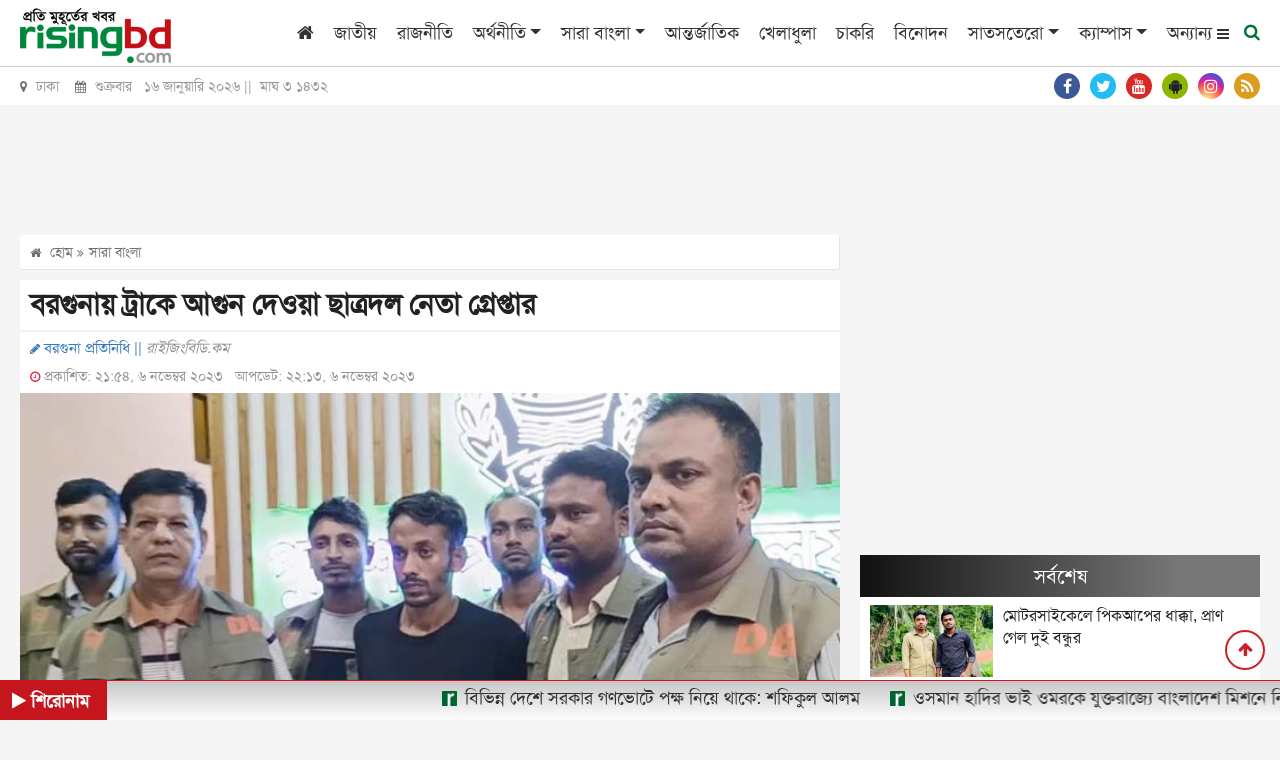

--- FILE ---
content_type: text/html; charset=UTF-8
request_url: https://www.risingbd.com/bangladesh/news/527554
body_size: 21451
content:
<!DOCTYPE html>
<html lang="en">
<head>
<meta charset="utf-8">
<meta http-equiv="X-UA-Compatible" content="IE=edge">
<meta name="viewport" content="width=device-width, initial-scale=1, minimum-scale=1, maximum-scale=2, user-scalable=yes">
<title>বরগুনায় ট্রাকে আগুন দেওয়া ছাত্রদল নেতা গ্রেপ্তার  </title>
<meta name="description" content="বিএনপির অবরোধ চলাকালে ঢাকা-বরগুনা সড়কের সোনার বাংলা এলাকায় ট্রাকে আগুন দেওয়ার অভিযোগে জেলা ছাত্রদলের সাংগঠনিক সম্পাদক মাওয়াজ খান শুভকে গ্রেপ্তার করেছে ডিবি পুলিশ।">
<meta name="keywords" content="বরগুনায়, ট্রাকে, আগুন, দেওয়া, ছাত্রদল, নেতা, গ্রেপ্তার,  , সারা বাংলা , জাতীয়, রাজনীতি, অর্থনীতি, সারা বাংলা, আন্তর্জাতিক, খেলাধুলা, চাকরি, বিনোদন, সাতসতেরো, ক্যাম্পাস, আইন ও অপরাধ, ভ্রমণ, পজিটিভ বাংলাদেশ, শিক্ষা, স্বাস্থ্য, মিডিয়া, ফটো ফিচার, উদ্যোক্তা ই-কমার্স, কৃষিশিল্প ও সাহিত্য, মতামত, সাক্ষাৎকার, রাইজিংবিডি স্পেশাল, প্রবাস, মটো কর্নার, National, Country, Politics, Sports, Entertainment, International, Business, Special news, Science news, Education news">
<!-- <meta http-equiv="refresh" content="300"> -->
<meta name="author" content="https://www.risingbd.com">
<meta name="robots" content="index, follow">
<meta name="googlebot" content="index, follow">
<meta name="googlebot-news" content="index, follow">
<meta property="fb:app_id" content="739034220195998">
<meta property="og:site_name" content="Risingbd Online Bangla News Portal">
<meta property="og:title" content="বরগুনায় ট্রাকে আগুন দেওয়া ছাত্রদল নেতা গ্রেপ্তার  ">
<meta property="og:description" content="বিএনপির অবরোধ চলাকালে ঢাকা-বরগুনা সড়কের সোনার বাংলা এলাকায় ট্রাকে আগুন দেওয়ার অভিযোগে জেলা ছাত্রদলের সাংগঠনিক সম্পাদক মাওয়াজ খান শুভকে গ্রেপ্তার করেছে ডিবি পুলিশ।">
<meta property="og:url" content="https://www.risingbd.com/bangladesh/news/527554">
<meta property="og:type" content="article">
<meta property="og:image" content="https://www.risingbd.com/media/imgAll/2023October/Borguna-3-2311061554.jpg">
<meta property="og:locale" content="en_US">
<link rel="stylesheet" type="text/css" href="https://cdn.risingbd.com/common/css/sticky.css"/>
<!--<link rel="canonical" href="--><!--">-->
<link rel="amphtml" href="https://www.risingbd.com/amp/news/527554" >
<!-- <script src="https://cdn.risingbd.com/common/top-bar/jquery-3.5.1.min.js"></script> -->
<!-- <script src="common/top-bar/prettify.min.js"></script> -->
<!-- <script src="common/top-bar/topbar.min.js"></script> -->
<!-- <link rel="manifest" href="/manifest.json"> -->
<link type="image/x-icon" rel="shortcut icon" href="https://cdn.risingbd.com/media/common/Sign.png">
<link type="image/x-icon" rel="icon" href="https://cdn.risingbd.com/media/common/Sign.png">
<link rel="apple-touch-icon" href="https://cdn.risingbd.com/media/common/icon/Risingbd_Logo_192x192.png">
<link rel="amphtml" href="https://www.risingbd.com/amp/bangladesh/news/527554" >
<!-- <link rel="manifest" href="https://www.risingbd.com/manifest.json" /> -->

	<link rel="stylesheet" href="//code.jquery.com/ui/1.12.1/themes/base/jquery-ui.css">
<!-- <script src="https://code.jquery.com/ui/1.12.1/jquery-ui.js"></script> -->
<!-- <script async src="https://pagead2.googlesyndication.com/pagead/js/adsbygoogle.js?client=ca-pub-9988400939516411" crossorigin="anonymous"></script>	 -->
<link rel="stylesheet" type="text/css" href="https://cdnjs.cloudflare.com/ajax/libs/twitter-bootstrap/4.3.1/css/bootstrap.min.css"><link rel="stylesheet" type="text/css" href="https://cdnjs.cloudflare.com/ajax/libs/font-awesome/4.7.0/css/font-awesome.css"><link rel="stylesheet" type="text/css" href="https://cdn.risingbd.com/common/css/eMythMakers.css?16 January, 2026 18:59:06"><link rel="stylesheet" type="text/css" href="https://cdn.risingbd.com/common/css/SolaimanLipi.css">    <!-- Start GPT Tag -->
	 <script async src="https://securepubads.g.doubleclick.net/tag/js/gpt.js" type="387eea7c327465ba5a169cf6-text/javascript"></script>
    <!-- <script language="JavaScript" type="text/javascript" async src='https://securepubads.g.doubleclick.net/tag/js/gpt.js'></script> -->
<!--	<script async src="https://adxbid.info/risingbd.js"></script>-->
    <script language="JavaScript" type="387eea7c327465ba5a169cf6-text/javascript">
        window.googletag = window.googletag || {cmd: []};
        googletag.cmd.push(function() {
            var SizeMap_970x90_320x100=googletag.sizeMapping().addSize([970,0],[[970,90]]).addSize([320,0],[[320,100]]).build()
            var SizeMap_336x280_300x250=googletag.sizeMapping().addSize([336,0],[[336,280]]).addSize([300,0],[[300,250]]).build()
            var SizeMap_970x250_300x250=googletag.sizeMapping().addSize([970,0],[[970,250]]).addSize([300,0],[[300,250]]).build()
            var SizeMap_970x90_300x250=googletag.sizeMapping().addSize([970,0],[[970,90]]).addSize([300,0],[[300,250]]).build()
            var SizeMap_300x600_300x250=googletag.sizeMapping().addSize([300,600],[[300,600]]).addSize([300,0],[[300,250]]).build()
            var SizeMap_728x90_300x250=googletag.sizeMapping().addSize([728,0],[[728,90]]).addSize([300,0],[[300,250]]).build()
            var SizeMap_580x400_336x280=googletag.sizeMapping().addSize([580,0],[[580,400]]).addSize([336,0],[[336,280]]).build()

            //Common
            googletag.defineSlot('/401241791/risingbd-common-footer', [[300,250],[970,250]], 'div-gpt-ad-2189815-3')
                .defineSizeMapping(SizeMap_970x250_300x250)
                .addService(googletag.pubads());
            googletag.defineSlot('/401241791/risingbd-common-footer-sticky', [[320,50]], 'div-gpt-ad-2189815-4')
                .addService(googletag.pubads());
            googletag.defineSlot('/401241791/risingbd-common-header', [[320,100],[970,90]], 'div-gpt-ad-2189815-5')
                .defineSizeMapping(SizeMap_970x90_320x100)
                .addService(googletag.pubads());
            googletag.defineSlot('/401241791/risingbd-1x1', [[1,1]], 'div-gpt-ad-2189815-25')
                .addService(googletag.pubads());

           //Details
            googletag.defineSlot('/401241791/risingbd-details-below', [[300,250],[728,90]], 'div-gpt-ad-2189815-6')
                .defineSizeMapping(SizeMap_728x90_300x250)
                .addService(googletag.pubads());
            // googletag.defineSlot('/401241791/risingbd-details-inner-a', [[300,250],[728,90]], 'div-gpt-ad-2189815-7')
            // googletag.defineSlot('/401241791/risingbd-details-inner-a', [[300,250],[728,90]], 'div-gpt-ad-1683783681627-0')

            googletag.defineSlot('/401241791/details-inner-a', [[300,250],[728,90]], 'div-gpt-ad-1684647258213-0')
                .defineSizeMapping(SizeMap_728x90_300x250)
                .addService(googletag.pubads());
            googletag.defineSlot('/401241791/risingbd-details-inner-b', [[300,250],[728,90]], 'div-gpt-ad-2189815-8')
	            .defineSizeMapping(SizeMap_728x90_300x250)
	            .addService(googletag.pubads());
            googletag.defineSlot('/401241791/risingbd-details-inner-c', [[300,250],[728,90]], 'div-gpt-ad-1631427043639-0')
	            .defineSizeMapping(SizeMap_728x90_300x250)
	            .addService(googletag.pubads());
            googletag.defineSlot('/401241791/risingbd-details-right-a', [[300,250],[336,280]], 'div-gpt-ad-2189815-9')
                .defineSizeMapping(SizeMap_336x280_300x250)
                .addService(googletag.pubads());
            googletag.defineSlot('/401241791/risingbd-details-right-b', [[300,250],[336,280]], 'div-gpt-ad-2189815-10')
                .defineSizeMapping(SizeMap_336x280_300x250)
                .addService(googletag.pubads());
            googletag.defineSlot('/401241791/risingbd-details-right-c', [[300,250],[300,600]], 'div-gpt-ad-2189815-11')
                .defineSizeMapping(SizeMap_300x600_300x250)
                .addService(googletag.pubads());
            googletag.defineSlot('/401241791/Native-Type-ads', [[336,280],[580,400]], 'div-gpt-ad-1629095765760-0')
                .defineSizeMapping(SizeMap_580x400_336x280)
                .addService(googletag.pubads());
             googletag.defineSlot('/401241791/risingbd-details-inner-1x1', [1, 1], 'div-gpt-ad-1603857795101-0')
                 .addService(googletag.pubads());
            googletag.defineSlot('/401241791/details-right-top', [[300,250],[336,280]], 'div-gpt-ad-1676444362698-0')
                .defineSizeMapping(SizeMap_336x280_300x250)
                .addService(googletag.pubads());
			//direct popup
			 googletag.defineSlot('/401241791/risingbd-popup', [[300,250],[336,280]], 'div-gpt-ad-1767501529200-0')
		        .defineSizeMapping(SizeMap_336x280_300x250)
		        .addService(googletag.pubads());

	        googletag.pubads().enableSingleRequest();
	        // googletag.pubads().disableInitialLoad();
	       // googletag.pubads().collapseEmptyDivs();
            googletag.pubads().setCentering(true);
            googletag.enableServices();
        });
    </script>
    <!-- End GPT Tag -->

	   <!-- For Popup -->
<!-- 
        <script>
        window.googletag = window.googletag || {cmd: []};

        // GPT ad slots
        var interstitialSlot, staticSlot;

        googletag.cmd.push(function() {
            // Define a web interstitial ad slot.
            interstitialSlot = googletag.defineOutOfPageSlot(
                '/401241791/risingbd_interstitial_popup',
                googletag.enums.OutOfPageFormat.INTERSTITIAL);

            // Slot returns null if the page or device does not support interstitials.
            if (interstitialSlot) {
                interstitialSlot.addService(googletag.pubads());

                document.getElementById('status').innerText = 'Interstitial is loading...';

                // Add event listener to enable navigation once the interstitial loads.
                // If this event doesn't fire, try clearing local storage and refreshing
                // the page.
                googletag.pubads().addEventListener('slotOnload', function(event) {
                    if (interstitialSlot === event.slot) {
                        document.getElementById('link').style.display = 'block';
                        document.getElementById('status').innerText = 'Interstitial is loaded.';
                    }
                });
            }

            // Define static ad slots.
            staticSlot = googletag.defineSlot(
                '/401241791/risingbd_interstitial_popup', [[336, 280], [300, 250]], 'div-gpt-ad-1693625453257-0')
                .addService(googletag.pubads());

            // Enable SRA and services.
            googletag.pubads().enableSingleRequest();
            googletag.enableServices();
        });
    </script> -->

	<script type="application/ld+json">
		{
			"@context": "https://schema.org",
			"@type": "NewsArticle",
			"url" : "https://www.risingbd.com/bangladesh/news/527554",
			"articleBody" : "বিএনপির অবরোধ চলাকালে ঢাকা-বরগুনা সড়কের সোনার বাংলা এলাকায় ট্রাকে আগুন দেওয়ার অভিযোগে জেলা ছাত্রদলের সাংগঠনিক সম্পাদক মাওয়াজ খান শুভকে গ্রেপ্তার করেছে ডিবি পুলিশ।",
			"articleSection" : "সারা বাংলা ",
			"keywords" : "পুলিশ,ছাত্রদল,গ্রেপ্তার,অবরোধ",
			"mainEntityOfPage":{
				"@type":"WebPage",
				"name" : "বরগুনায় ট্রাকে আগুন দেওয়া ছাত্রদল নেতা গ্রেপ্তার  ",
				"@id":"https://www.risingbd.com/bangladesh/news/527554"
			},
			"headline": "বরগুনায় ট্রাকে আগুন দেওয়া ছাত্রদল নেতা গ্রেপ্তার  ",
			"image": {
				"@type": "ImageObject",
				"url": "https://cdn.risingbd.com/media/imgAll/2023October/Borguna-3-2311061554.jpg",
				"height": 600,
				"width": 351
			},
			"datePublished": "21:54, 6 November 2023",
			"dateModified": "22:13, 6 November 2023",
			"author": {
				"@type": "Person",
				"name": "বরগুনা প্রতিনিধি"
			},
			"publisher": {
				"@type": "Organization",
				"name": "risingbd.com",
				"logo": {
					"@type": "ImageObject",
					"url": "https://www.risingbd.com/media/common/logo.png",
					"width": 256,
					"height": 78
				}
			},
			"description": "বিএনপির অবরোধ চলাকালে ঢাকা-বরগুনা সড়কের সোনার বাংলা এলাকায় ট্রাকে আগুন দেওয়ার অভিযোগে জেলা ছাত্রদলের সাংগঠনিক সম্পাদক মাওয়াজ খান শুভকে গ্রেপ্তার করেছে ডিবি পুলিশ।"
		}
	</script>
	<script type="application/ld+json">
		{
			"@context": "https://schema.org",
			"@type": "Organization",
			"url": "https://www.risingbd.com",
			"logo": "https://www.risingbd.com/media/common/logo.png",
			"contactPoint" : [
				{
					"@type" : "ContactPoint",
					"telephone" : "+8801678028001",
					"email" : "info@risingbd.com",
					"contactType" : "customer service"
				}
			],
			"sameAs" : [
				"https://www.facebook.com/risingbd",
				"https://twitter.com/risingbdnews",
				"https://www.instagram.com/risingbd247",
				"https://www.youtube.com/c/DailyOnlineNewsDhaka",
				"https://play.google.com/store/apps/details?id=com.skyroutemedialimited.risingbd",
				"https://www.risingbd.com/rss/rss.xml"
			]
		}
	</script>
	<script type="application/ld+json">
		{
			"@context": "https://schema.org",
			"@type": "ImageObject",
			"url": "https://cdn.risingbd.com/media/imgAll/2023October/Borguna-3-2311061554.jpg",
			"height": 600,
			"width": 351
		}
	</script>
	<script type="application/ld+json">
		{
			"@context":"http://schema.org",
			"@type":"BreadcrumbList",
			"itemListElement":[
				{
					"@type":"ListItem",
					"position":1,
					"item":{
						"@id":"https://www.risingbd.com",
						"name":"Home"
					}
				},
				{
					"@type":"ListItem",
					"position":2,
					"item":{
						"@id":"https://www.risingbd.com/bangladesh",
						"name":"সারা বাংলা "
					}
				},
				{
					"@type":"ListItem",
					"position":3,
					"item":{
						"name" : "বরগুনায় ট্রাকে আগুন দেওয়া ছাত্রদল নেতা গ্রেপ্তার  ",
						"@id": "https://www.risingbd.com/bangladesh/news/527554"
					}
				}
			]
		}
	</script>
<!-- Google Tag Manager -->
<script type="387eea7c327465ba5a169cf6-text/javascript">(function(w,d,s,l,i){w[l]=w[l]||[];w[l].push({'gtm.start':
new Date().getTime(),event:'gtm.js'});var f=d.getElementsByTagName(s)[0],
j=d.createElement(s),dl=l!='dataLayer'?'&l='+l:'';j.async=true;j.src=
'https://www.googletagmanager.com/gtm.js?id='+i+dl;f.parentNode.insertBefore(j,f);
})(window,document,'script','dataLayer','GTM-NJVRX3W');</script>
<!-- End Google Tag Manager -->
	<!-- Google Tag Manager -->
	<!-- <script language="JavaScript" type="text/javascript">(function(w,d,s,l,i){w[l]=w[l]||[];w[l].push({'gtm.start':
				new Date().getTime(),event:'gtm.js'});var f=d.getElementsByTagName(s)[0],
			j=d.createElement(s),dl=l!='dataLayer'?'&l='+l:'';j.async=true;j.src=
			'https://www.googletagmanager.com/gtm.js?id='+i+dl;f.parentNode.insertBefore(j,f);
		})(window,document,'script','dataLayer','GTM-NJVRX3W');</script> -->
	<!-- End Google Tag Manager -->

  <!--    <script type="application/javascript" src="//anymind360.com/js/4407/ats.js"></script>-->
<!--  
  <script>

      $(function() {
		
          prettyPrint()
          function resetToDefaults() {
            topbar.config({
              autoRun      : true,
              barThickness : 3,
              barColors    : {
                '0'      : 'rgba(26,  188, 156, .9)',
                '.25'    : 'rgba(52,  152, 219, .9)',
                '.50'    : 'rgba(241, 196, 15,  .9)',
                '.75'    : 'rgba(230, 126, 34,  .9)',
                '1.0'    : 'rgba(211, 84,  0,   .9)'
              },
              shadowBlur   : 10,
              shadowColor  : 'rgba(0,   0,   0,   .6)',
              className    : 'topbar'
            })
          }

          // Page load
          resetToDefaults()
          topbar.show()
          setTimeout(function() {
            $('#newsbody').fadeIn('slow')
            topbar.hide()
          }, 1500)

           

        
      })
    </script> -->

<style>
 
	.live{
		color:red;
	}
	@media print{
	 
	.atPrint100{width:100% !important;}
	.Dlogo{display:block !important; }
	#back_to_top{display: none !important;}
	#printlogo{display: block !important;}

	 
}
 
hr {
	    margin-top: -.5rem;
}
.DDetailsContent h1{
	font-size: 1.8em;
}
.DDetailsContent p img {
    padding-bottom: 5px;
}
.right-sticky-ad {
      position: sticky;
      top: 70px;   /* distance from top while scrolling */
      /* background: #ffeb3b; */
      padding: 15px;
      text-align: center;
      /* border: 1px solid #ccc; */
      border-radius: 8px;
    }
</style>

<style>

    /* ===== Center Popup ===== */
    /* #center-popup {
      position: fixed;
      top: 0;
      left: 0;
      width: 100vw;
      height: 100vh;
      background: rgb(215 210 210 / 70%);
      display: flex;
      justify-content: center;
      align-items: center;
      z-index: 1000000;
      opacity: 0;
      pointer-events: none;
      transition: opacity 0.5s ease;
    }

    #center-popup.show {
      opacity: 1;
      pointer-events: auto;
    }

    #center-popup img {
      max-width: 90%;
      max-height: 90%;
      border: 5px solid white;
      border-radius: 8px;
      box-shadow: 0 0 20px black;
    }

    #center-close-btn {
      position: absolute;
      top: 20px;
      right: 30px;
      font-size: 30px;
      color: white;
      background: red;
      border-radius: 50%;
      width: 35px;
      height: 35px;
      text-align: center;
      line-height: 30px;
      cursor: pointer;
    } */

    /* ===== Footer Popup ===== */
    /* #footer-popup {
      position: fixed;
      bottom: 0;
      left: 0;
      width: 100%;
      background: rgb(215 210 210 / 70%);
      text-align: center;
      padding: 10px 0;
      z-index: 9999;
      opacity: 0;
      transform: translateY(100%);
      pointer-events: none;
      transition: opacity 0.5s ease, transform 0.5s ease;
    }

    #footer-popup.show {
      opacity: 1;
      transform: translateY(0);
      pointer-events: auto;
    }

    #footer-popup img {
      max-width: 100%;
      height: auto;
      border-radius: 5px;
       display: inline-block;
    }

    #footer-close-btn {
      position: absolute;
      top: 10px;
      right: 15px;
      font-size: 28px;
      color: white;
      background: red;
      border-radius: 50%;
      width: 30px;
      height: 30px;
      text-align: center;
      line-height: 30px;
      cursor: pointer;
      box-shadow: 0 0 5px black;
    } */
     
</style>

</head>
<body>
<div id="fb-root"></div>
<!-- <script>(function(d, s, id) {
        var js, fjs = d.getElementsByTagName(s)[0];
        if (d.getElementById(id)) return;
        js = d.createElement(s); js.id = id;
        js.src = "https://connect.facebook.net/en_US/sdk.js#xfbml=1&version=v3.0";
        fjs.parentNode.insertBefore(js, fjs);
    }(document, 'script', 'facebook-jssdk'));</script> -->

<!-- Google Tag Manager (noscript) -->
<noscript><iframe src="https://www.googletagmanager.com/ns.html?id=GTM-NJVRX3W"
height="0" width="0" style="display:none;visibility:hidden"></iframe></noscript>
<!-- End Google Tag Manager (noscript) -->
<!-- Google Tag Manager (noscript) -->
<!-- <noscript><iframe src="https://www.googletagmanager.com/ns.html?id=GTM-NJVRX3W"
                  height="0" width="0" style="display:none;visibility:hidden"></iframe></noscript> -->
<!-- End Google Tag Manager (noscript) -->
<!-- GPT AdSlot 25 for Ad unit 'risingbd-1x1' ### Size: [[1,1]] -->
<div id='div-gpt-ad-2189815-25'>
    <script language="JavaScript" type="387eea7c327465ba5a169cf6-text/javascript">
        googletag.cmd.push(function() { googletag.display('div-gpt-ad-2189815-25'); });
    </script>
</div>
<!-- End AdSlot 25 -->
 <!-- /401241791/risingbd_interstitial_popup -->
<!-- <div id='div-gpt-ad-1693625453257-0'>
    <script>
        googletag.cmd.push(function() { googletag.display('div-gpt-ad-1693625453257-0'); });
    </script>
</div> -->
<!-- End AdSlot 2 -->

<!-- Center Popup -->
<!-- <div id="center-popup">
<div id="center-close-btn">&times;</div>
	/401241791/risingbd-popup
	<div id='div-gpt-ad-1767501529200-0' class="text-center" style="text-align: center;">
	<script>
		googletag.cmd.push(function() { googletag.display('div-gpt-ad-1767501529200-0'); });
	</script>
	</div>
</div> -->
<header>
<!--    <div class="text-center d-none d-print-block">-->
<!--        <img src="--><!--" alt="--><!--" title="--><!--">-->
<!--    </div>-->

                            
                        <div id="printlogo" style="display: none;">
                            <a href="https://www.risingbd.com/">
                                <img src="https://cdn.risingbd.com/media/common/risingbd-logo-small-sm.png" alt="রাইজিং বিডি ডট কম" title="রাইজিং বিডি ডট কম" class="img-fluid">
                            </a>
                        </div>
                        

    <div class="DHeaderMenu MobileHide" id="myHeader">
        <div class="container">
            <div class="row">
                <div class="col-sm-12">

                    <nav class="navbar navbar-expand-lg navbar-light">
                        <div class="Dlogo DPrint atPrint100">
                            <a href="https://www.risingbd.com/"><img src="https://cdn.risingbd.com/media/common/risingbd-logo-small-sm.png" alt="রাইজিং বিডি ডট কম" title="রাইজিং বিডি ডট কম" class="img-fluid"></a>
                        </div>
                        <button class="navbar-toggler" type="button" data-toggle="collapse" data-target="#navbarSupportedContent" aria-controls="navbarSupportedContent" aria-expanded="false" aria-label="Toggle navigation">
                            <span class="navbar-toggler-icon"></span>
                        </button>

                        <div class="collapse navbar-collapse hidden-print" id="navbarSupportedContent">
                            <ul class="navbar-nav ml-auto">
                                <li class="nav-item"><a class="nav-link" href="https://www.risingbd.com/"><i class="fa fa-home" aria-hidden="true"></i></a></li>
                                <li class="nav-item"><a class="nav-link" href="https://www.risingbd.com/national/">জাতীয়</a></li>
                                <li class="nav-item"><a class="nav-link" href="https://www.risingbd.com/politics/">রাজনীতি</a></li>
                                <li class="nav-item dropdown">
                                    <div class="dropdown">
                                        <a class="nav-link dropdown-toggle" href="https://www.risingbd.com/economics/" id="dropdownMenuButton" role="button" data-toggle="dropdown disable" aria-haspopup="true" aria-expanded="false">অর্থনীতি</a>
                                        <div class="dropdown-menu" aria-labelledby="navbarDropdown">
                                            <a class="dropdown-item" href="https://www.risingbd.com/economics/stock-market/">শেয়ার বাজার</a>
                                            <a class="dropdown-item" href="https://www.risingbd.com/economics/corporate-corner/">করপোরেট কর্নার</a>
                                        </div>
                                    </div>
                                </li>
                                <li class="nav-item dropdown">
                                    <div class="dropdown">
                                        <a class="nav-link dropdown-toggle" href="https://www.risingbd.com/bangladesh/" id="dropdownMenuButton" role="button" data-toggle="dropdown disable" aria-haspopup="true" aria-expanded="false">সারা বাংলা</a>
                                        <div class="dropdown-menu" aria-labelledby="navbarDropdown">
                                            <a class="dropdown-item" href="https://www.risingbd.com/divisions/barishal/">বরিশাল</a>
                                            <a class="dropdown-item" href="https://www.risingbd.com/divisions/chattogram/">চট্টগ্রাম</a>
                                            <a class="dropdown-item" href="https://www.risingbd.com/divisions/dhaka/">ঢাকা</a>
                                            <a class="dropdown-item" href="https://www.risingbd.com/divisions/khulna/">খুলনা</a>
                                            <a class="dropdown-item" href="https://www.risingbd.com/divisions/rajshahi/">রাজশাহী</a>
                                            <a class="dropdown-item" href="https://www.risingbd.com/divisions/sylhet/">সিলেট</a>
                                            <a class="dropdown-item" href="https://www.risingbd.com/divisions/rangpur/">রংপুর</a>
                                            <a class="dropdown-item" href="https://www.risingbd.com/divisions/mymensingh/">ময়মনসিংহ</a>
                                        </div>
                                    </div>
                                </li>
<!--                                <li class="nav-item"><a class="nav-link" href="--><!--tags/coronavirus">করোনাভাইরাস</a></li>-->
                                <li class="nav-item"><a class="nav-link" href="https://www.risingbd.com/international/">আন্তর্জাতিক</a></li>
                                <li class="nav-item"><a class="nav-link" href="https://www.risingbd.com/sports/">খেলাধুলা</a></li>
                                <li class="nav-item"><a class="nav-link" href="https://www.risingbd.com/searching-job/">চাকরি</a></li>
                                <li class="nav-item"><a class="nav-link" href="https://www.risingbd.com/entertainment/">বিনোদন</a></li>
                                <li class="nav-item dropdown">
                                    <div class="dropdown">
                                        <a class="nav-link dropdown-toggle" href="https://www.risingbd.com/feature/" id="dropdownMenuButton" role="button" data-toggle="dropdown disable" aria-haspopup="true" aria-expanded="false">সাতসতেরো</a>
                                        <div class="dropdown-menu" aria-labelledby="navbarDropdown">
                                            <a class="dropdown-item" href="https://www.risingbd.com/fascinating-world/">অন্য দুনিয়া</a>
                                            <a class="dropdown-item" href="https://www.risingbd.com/lifestyle/">লাইফ স্টাইল</a>
                                            <a class="dropdown-item" href="https://www.risingbd.com/prescription/">দেহঘড়ি</a>
                                            <a class="dropdown-item" href="https://www.risingbd.com/scienceand-technology/">বিজ্ঞান-প্রযুক্তি</a>
                                            <a class="dropdown-item" href="https://www.risingbd.com/astrology/">ভাগ্যচক্র</a>
                                            <a class="dropdown-item" href="https://www.risingbd.com/feature/genzpulse/">জেন জি পালস</a>
<!--                                            <a class="dropdown-item" href="--><!--searching-job/">সপ্তাহের চাকরি</a>-->
                                        </div>
                                    </div>
                                </li>
                               <!-- <li class="nav-item"><a class="nav-link" href="opinion/">মতামত</a></li>-->
                               <!-- <li class="nav-item"><a class="nav-link" href="campus/">ক্যাম্পাস</a></li> -->
                                <li class="nav-item dropdown">
                                    <div class="dropdown">
                                        <a class="nav-link dropdown-toggle" href="https://www.risingbd.com/campus/" id="dropdownMenuButton" role="button" data-toggle="dropdown disable" aria-haspopup="true" aria-expanded="false">ক্যাম্পাস</a>
                                        <div class="dropdown-menu" aria-labelledby="navbarDropdown">
                                            <a class="dropdown-item" href="https://www.risingbd.com/campus/dhaka-university/">ঢাকা বিশ্ববিদ্যালয়</a>
                                            <a class="dropdown-item" href="https://www.risingbd.com/campus/rajshahi-university">রাজশাহী বিশ্ববিদ্যালয়</a>
                                            <a class="dropdown-item" href="https://www.risingbd.com/campus/jagannath-university">জগন্নাথ বিশ্ববিদ্যালয়</a>
                                            <a class="dropdown-item" href="https://www.risingbd.com/campus/jahangirnagar-university">জাহাঙ্গীরনগর বিশ্ববিদ্যালয়</a>
                                            <a class="dropdown-item" href="https://www.risingbd.com/campus/chittagong-university">চট্টগ্রাম বিশ্ববিদ্যালয়</a>
                                            <a class="dropdown-item" href="https://www.risingbd.com/campus/agricultural-university">বাংলাদেশ কৃষি বিশ্ববিদ্যালয়</a>
                                            <a class="dropdown-item" href="https://www.risingbd.com/campus/comilla-university">কুমিল্লা বিশ্ববিদ্যালয়</a>
<!--                                            <a class="dropdown-item" href="--><!--searching-job/">সপ্তাহের চাকরি</a>-->
                                        </div>
                                    </div>
                                </li>
                               <!-- <li class="nav-item"><a class="nav-link" href="https://www.risingbd.com/risingbd-moto-corner/">মটো কর্নার</a></li> -->

                                <li class="others-menu">
                                    <a class="nav-link" href="">অন্যান্য
                                      <i class="fa fa-bars bars-icon"></i>
                                      <i class="fa fa-times hide-icon"></i>

                                    </a>
                                </li>
                                <li class="menu-search">
                                    <a class="nav-link-search" href="">
                                        <i class="fa fa-search"></i>
                                    </a>
                                </li>
                            </ul>
                        </div>

                    </nav>
                </div>
            </div>
        </div>
        <div class="search_block Hide MobileHide hidden-print">
            <div class="container">
                <div class="col-xl pl-0 pr-0">
                    <form name="frmSearch" action="https://www.google.com" target="_blank" method="get">
                        <div class="search_logo display-flex">
                        <input type="hidden" name="cx" value="partner-pub-4807714509469833:9136074105">
                        <input type="hidden" name="gsc.sort" value="date">
                        <input type="hidden" name="ie" value="utf-8">
                        <input type="text" name="q" id="search" class="form-control" value="" placeholder="অনুসন্ধান করুন">
                        <button><i class="fa fa-search"></i></button>
                        <a href="" class="close-search"><i class="fa fa-times"></i></a>
                        </div>
                    </form>
                </div>
            </div>
        </div>
        <div class="popup-menu">
        <div class="popup-menu-content">
            <div class="popup-menu-table">
                <div class="popup-menu-row">
                    <!-- <div class="popup-menu-col"><a href="mujibborsho/">মুজিববর্ষ</a></div> -->
                    <div class="popup-menu-col"><a href="https://www.risingbd.com/law-crime/">আইন ও অপরাধ</a></div>
                    <div class="popup-menu-col"><a href="https://www.risingbd.com/travel/">ভ্রমণ</a></div>
                    <div class="popup-menu-col"><a href="https://www.risingbd.com/archives/">আর্কাইভস</a></div>
                    <div class="popup-menu-col"><a href="https://www.risingbd.com/bangla-converter/">বাংলা কনভার্টার</a></div>
                    <!--                    <div class="popup-menu-col"><a href="--><!--editorial/">সম্পাদকীয়</a></div>-->
                    <!--                    <div class="popup-menu-col"><a href="--><!--risingbd-special/">রাইজিংবিডি-স্পেশাল</a></div>-->

                    <div class="popup-menu-col"><a href="https://www.risingbd.com/positive-bangladesh/">পজিটিভ বাংলাদেশ</a></div>
               
                </div>
                <div class="popup-menu-row">
                    <div class="popup-menu-col"><a href="https://www.risingbd.com/education/">শিক্ষা</a></div>
                    <div class="popup-menu-col"><a href="https://www.risingbd.com/health/">স্বাস্থ্য</a></div>
<!--                    <div class="popup-menu-col"><a href="--><!--environment/">পরিবেশ</a></div>-->
                    <div class="popup-menu-col"><a href="https://www.risingbd.com/media/">মিডিয়া</a></div>
                    <div class="popup-menu-col"><a href="https://www.risingbd.com/photo-feature/">ফটো ফিচার</a></div>
                    <!-- <div class="popup-menu-col"><a href="photogallery/">ফটো ফিচার</a></div> -->
                    <div class="popup-menu-col"><a href="https://www.risingbd.com/entrepreneur/">উদ্যোক্তা/ই-কমার্স</a></div>

                </div>
                <div class="popup-menu-row">
                    <div class="popup-menu-col"><a href="https://www.risingbd.com/agriculture/">কৃষি</a></div>
                    <div class="popup-menu-col"><a href="https://www.risingbd.com/art-literature/">শিল্প ও সাহিত্য</a></div>
<!--                    <div class="popup-menu-col"><a href="--><!--special-issue/">বিশেষ সংখ্যা</a></div>-->
                    <div class="popup-menu-col"><a href="https://www.risingbd.com/opinion/">মতামত</a></div>
<!--                    <div class="popup-menu-col"><a href="--><!--world-window">বিশ্ব বাতায়ন</a></div>-->
                    <!-- <div class="popup-menu-col"><a href="https://www.risingbd.com/videogallery/">ভিডিও গ্যালারী</a></div> -->
                    <div class="popup-menu-col"><a href="https://www.risingbd.com/interview/">সাক্ষাৎকার</a></div>
                    <div class="popup-menu-col"><a href="https://www.risingbd.com/risingbd-special/">রাইজিংবিডি স্পেশাল</a></div>
                    <div class="popup-menu-col"><a href="https://www.risingbd.com/abroad/">প্রবাস</a></div>
                    <!-- <div class="popup-menu-col"><a href="https://www.risingbd.com/tags/faguns-malat-2025">ফাগুনের মলাট</a></div> -->
                    <div class="popup-menu-col"><a href="https://www.risingbd.com/risingbd-moto-corner/">মটো কর্নার</a></div>
                    <!-- <div class="popup-menu-col"><a href="tags/coronavirus">করোনাভাইরাস</a></div> -->

                </div>
                <div class="popup-menu-row">





                </div>
            </div>
        </div>
    </div>
    </div>

    <div class="DTime MobileHide hidden-print">
        <div class="container">
            <div class="row">
                <div class="col-sm-6">
<!--                    <p><i class="fa fa-map-marker" aria-hidden="true"></i> ঢাকা &nbsp;&nbsp;&nbsp;<i class="fa fa-calendar" aria-hidden="true"></i> --><!-- ||&nbsp; --><!-- ||&nbsp; --><!--</p>-->
<!--                    <p><i class="fa fa-map-marker" aria-hidden="true"></i> ঢাকা &nbsp;&nbsp;&nbsp;<i class="fa fa-calendar" aria-hidden="true"></i> --><!-- ||&nbsp; --><!-- ||&nbsp; --><!--</p>-->
                    <p><i class="fa fa-map-marker" aria-hidden="true"></i> ঢাকা &nbsp;&nbsp;&nbsp;<i class="fa fa-calendar" aria-hidden="true"></i> শুক্রবার &nbsp; ১৬ জানুয়ারি ২০২৬ ||&nbsp; মাঘ&nbsp;৩&nbsp;১৪৩২ </p>
                    <!-- <p><i class="fa fa-map-marker" aria-hidden="true"></i> ঢাকা &nbsp;&nbsp;&nbsp;<i class="fa fa-calendar" aria-hidden="true"></i>  </p> -->
                </div>
                <div class="col-sm-6 text-right">
                    <div class="DSocialLink">
                        <ul>
                            <li><a href="https://www.risingbd.com/rss/rss.xml" target="_blank"><i class="fa fa-rss" aria-hidden="true"></i></a></li>
                            <li><a href="https://www.instagram.com/risingbd247/" target="_blank"><i class="fa fa-instagram"></i></a></li>
                            <li><a href="https://play.google.com/store/apps/details?id=com.skyroutemedialimited.risingbd" target="_blank"><i class="fa fa-android" style="background: #8db600;"></i></a></li>
                            <li><a href="https://www.youtube.com/@risingbdonline" target="_blank"><i class="fa fa-youtube"></i></a></li>
                            <li><a href="https://twitter.com/risingbdnews" target="_blank"><i class="fa fa-twitter"></i></a></li>
                            <li><a href="https://www.facebook.com/risingbd" target="_blank"><i class="fa fa-facebook"></i></a></li>
                        </ul>
                    </div>
                </div>
                <!-- <div class="col-sm-1 text-right"><div class="DConButton"><a class="btn btn-danger" href="english" target="_blank">English</a></div></div> -->
            </div>
        </div>
    </div>
    <div class="DHeaderMenu MobileShowMenu" id="myHeader2">
        <div class="container TopMenu">
    	    <div class="row">
    		    <div class="col-sm-12">
    		        <div class="DLogoMobile display-flex">
    		            <div class="mr-auto menu-left">
    		                <svg class="svg-inline--fa fa-bars fa-w-14 show" aria-hidden="true" focusable="false" data-prefix="fas" data-icon="bars" role="img" xmlns="https://www.w3.org/2000/svg" viewBox="0 0 448 512" data-fa-i2svg=""><path fill="currentColor" d="M16 132h416c8.837 0 16-7.163 16-16V76c0-8.837-7.163-16-16-16H16C7.163 60 0 67.163 0 76v40c0 8.837 7.163 16 16 16zm0 160h416c8.837 0 16-7.163 16-16v-40c0-8.837-7.163-16-16-16H16c-8.837 0-16 7.163-16 16v40c0 8.837 7.163 16 16 16zm0 160h416c8.837 0 16-7.163 16-16v-40c0-8.837-7.163-16-16-16H16c-8.837 0-16 7.163-16 16v40c0 8.837 7.163 16 16 16z"></path></svg>
    		                <svg class="svg-inline--fa fa-times fa-w-11 hide" aria-hidden="true" focusable="false" data-prefix="fas" data-icon="times" role="img" xmlns="https://www.w3.org/2000/svg" viewBox="0 0 352 512" data-fa-i2svg=""><path fill="currentColor" d="M242.72 256l100.07-100.07c12.28-12.28 12.28-32.19 0-44.48l-22.24-22.24c-12.28-12.28-32.19-12.28-44.48 0L176 189.28 75.93 89.21c-12.28-12.28-32.19-12.28-44.48 0L9.21 111.45c-12.28 12.28-12.28 32.19 0 44.48L109.28 256 9.21 356.07c-12.28 12.28-12.28 32.19 0 44.48l22.24 22.24c12.28 12.28 32.2 12.28 44.48 0L176 322.72l100.07 100.07c12.28 12.28 32.2 12.28 44.48 0l22.24-22.24c12.28-12.28 12.28-32.19 0-44.48L242.72 256z"></path></svg>
    		            </div>
    			        <div class="mr-auto LogoDate">
                            <a href="https://www.risingbd.com/"><img src="https://cdn.risingbd.com/media/common/risingbd-logo-small-sm.png" alt="Risingbd Online Bangla News Portal" title="Risingbd Online Bangla News Portal" class="img-fluid"></a>

                        </div>
    			        <div class="ml-auto menu-right">

                                <!-- <a href="english" class="btn btn-danger" role="button" style="float: right; color: white;">English</a> -->

<!--                                <div class="menu-search">-->
<!---->
<!--                                    <a class="nav-link-search" href="">-->
<!--                                        <i class="fa fa-search"></i>-->
<!--                                    </a>-->
<!--                                </div>-->


    			        </div>
    		        </div>
    	        </div>
            </div>
        </div>
        <div class="container MobileMenu hide">
            <div class="row LiveViewMenu">
                <div class="col-xl pl-0 pr-0">
                    <div class="MobileMenuSocial">
<!--                        <a href="--><!--english" class="English" target="_blank">EN</a>-->
                                <div class="menu-search" style="color: #eee; display: inline-block;">
                                    <a class="nav-link-search" href="">
                                        <i class="fa fa-search"></i>
                                    </a>
                                </div>
                        <div class="DSocialLink DSocialLinkMobile">
                            <ul>
                                <li><a href="https://www.facebook.com/risingbd/" target="_blank"><i class="fa fa-facebook"></i></a></li>
                                <li><a href="https://twitter.com/risingbdnews" target="_blank"><i class="fa fa-twitter"></i></a></li>
                                <li><a href="https://www.youtube.com/@risingbdonline" target="_blank"><i class="fa fa-youtube"></i></a></li>
                                <li><a href="https://www.instagram.com/risingbd247/" target="_blank"><i class="fa fa-instagram"></i></a></li>
                                <li><a href="https://www.risingbd.com/rss/rss.xml" target="_blank"><i class="fa fa-rss" aria-hidden="true"></i></a></li>
                            </ul>
                        </div>
                    </div>
                </div>
                <div class="col-xl">
                    <div class="MobileMenuTop">
                            <div class="row">
                                <div class="col-md p-l-10">
                                    <ul>
                                        <li><a href="https://www.risingbd.com/">প্রচ্ছদ</a></li>
                                        <li><a href="https://www.risingbd.com/national/">জাতীয়</a></li>
                                        <li><a href="https://www.risingbd.com/politics/">রাজনীতি</a></li>
                                        <li><a href="https://www.risingbd.com/economics/">অর্থনীতি</a></li>

                                        <li><a href="https://www.risingbd.com/economics/stock-market/">শেয়ার বাজার</a></li>
                                        <li><a href="https://www.risingbd.com/economics/corporate-corner/">করপোরেট কর্নার</a></li>
                                        <li><a href="https://www.risingbd.com/risingbd-moto-corner/">মটো কর্নার</a></li>
                                        <li><a href="https://www.risingbd.com/sports/">খেলাধুলা</a></li>
                                        <li><a href="https://www.risingbd.com/entertainment/">বিনোদন</a></li>
                                        <li><a href="https://www.risingbd.com/lifestyle/">লাইফ স্টাইল</a></li>
                                        <li><a href="https://www.risingbd.com/law-crime/">আইন ও অপরাধ</a></li>
                                        <li><a href="https://www.risingbd.com/bangladesh/">সারা বাংলা</a></li>
                                        <li><a href="https://www.risingbd.com/prescription/">দেহঘড়ি</a></li>
                                        <li><a href="https://www.risingbd.com/travel/">ভ্রমণ</a></li>
<!--                                        <li><a href="--><!--editorial/">সম্পাদকীয়</a></li>-->
                                        <li><a href="https://www.risingbd.com/interview/">সাক্ষাৎকার</a></li>
                                        <li><a href="https://www.risingbd.com/fascinating-world/">অন্য দুনিয়া</a></li>
                                        <li><a href="https://www.risingbd.com/education/">শিক্ষা</a></li>
                                        <li><a href="https://www.risingbd.com/agriculture/">কৃষি</a></li>
                                        <!-- <li><a href="mujibborsho/">মুজিববর্ষ</a></li> -->
                                        <li><a href="https://www.risingbd.com/archives">আর্কাইভস</a></li>
                                    </ul>
                                </div>
                                <div class="col-md p-l-10">
                                    <ul>
                                        <li><a href="https://www.risingbd.com/international/">আন্তর্জাতিক</a></li>
                                        <li><a href="https://www.risingbd.com/campus/">ক্যাম্পাস</a></li>
                                        <li><a href="https://www.risingbd.com/health/">স্বাস্থ্য</a></li>
                                        <li><a href="https://www.risingbd.com/feature/">সাতসতেরো</a></li>
                                        <li><a href="https://www.risingbd.com/scienceand-technology/">বিজ্ঞান-প্রযুক্তি</a></li>
                                        <li><a href="https://www.risingbd.com/art-literature/">শিল্প ও সাহিত্য</a></li>
<!--                                        <li><a href="--><!--risingbd-special/">রাইজিংবিডি-স্পেশাল</a></li>-->
                                        <li><a href="https://www.risingbd.com/risingbd-special/">রাইজিংবিডি স্পেশাল</a></li>
                                        <li><a href="https://www.risingbd.com/searching-job/">চাকরি</a></li>
                                        <li><a href="https://www.risingbd.com/astrology/">ভাগ্যচক্র</a></li>
                                        <li><a href="https://www.risingbd.com/feature/genzpulse/">জেন জি পালস</a></li>
                                        <li><a href="https://www.risingbd.com/opinion/">মতামত</a></li>
<!--                                        <li><a href="--><!--special-issue/">বিশেষ সংখ্যা</a></li>-->
                                        <li><a href="https://www.risingbd.com/abroad/">প্রবাস</a></li>
<!--                                        <li><a href="--><!--environment/">পরিবেশ</a></li>-->
                                        <li><a href="https://www.risingbd.com/media/">মিডিয়া</a></li>
                                        <li><a href="https://www.risingbd.com/entrepreneur/">উদ্যোক্তা/ই-কমার্স</a></li>
<!--                                        <li><a href="--><!--world-window">বিশ্ব বাতায়ন</a></li>-->
                                        <li><a href="https://www.risingbd.com/photo-feature">ফটো ফিচার</a></li>
                                        <li><a href="https://www.risingbd.com/positive-bangladesh">পজিটিভ বাংলাদেশ</a></li>
                                        <!-- <li><a href="tags/coronavirus">করোনাভাইরাস</a></li> -->
                                        <!-- <li><a href="https://www.risingbd.com/photogallery">ফটো ফিচার</a></li>
                                        <li><a href="https://www.risingbd.com/videogallery">ভিডিও গ্যালারী</a></li> -->

                                    </ul>
                                </div>
                            </div>
                        </div>
                    </div>
                </div>
            </div>
        <div class="search_block MobileSearchBox Hide">
    		<div class="col-xl">
    			<form name="frmSearch" action="https://www.google.com" target="_blank" method="get">
                    <div class="search_logo display-flex">
                    <input type="hidden" name="cx" value="57a5fd0e1c0628b54">
                    <input type="hidden" name="gsc.sort" value="date">
                    <input type="hidden" name="ie" value="utf-8">
                    <input type="text" name="q" id="search" class="form-control" value="" placeholder="অনুসন্ধান করুন">
                    <button><i class="fa fa-search"></i></button>
                    <a href="" class="close-search"><i class="fa fa-times"></i></a>
                    </div>
                </form>
    		</div>
    	</div>
    </div>

    <div class="container hidden-print" style="text-align: center;">
        <div class="MarginTop30">
            <div class="row">
                <div class="col-sm-12" style="min-height: 90px;">
                    <!-- GPT AdSlot 5 for Ad unit 'risingbd-common-header' ### Size: [[320,100],[970,90]] -->
                    <div id='div-gpt-ad-2189815-5'>
                        <script type="387eea7c327465ba5a169cf6-text/javascript">
                            googletag.cmd.push(function() { googletag.display('div-gpt-ad-2189815-5'); });
                        </script>
                    </div>
                    <!-- End AdSlot 5 -->
                </div>
            </div>
        </div>
    </div>
</header>
<main>
<div class="container">
<section>
<div class="row">
	<div class="col-lg-8 col-md-12 col-sm-12 atPrint100">
	    <div class="row d-print-none"><div class="col-sm-12">
			<ol class="breadcrumb">
				<li><a href="https://www.risingbd.com/"><i class="fa fa-home" aria-hidden="true"></i> হোম <i class="fa fa-angle-double-right"></i> </a></li>
				<li class="active"><a href="https://www.risingbd.com/bangladesh"> সারা বাংলা </a></li>
			</ol>
	    </div></div>
		<article class="DDetailsContent google-anno-skip" id="newsbody">
            <div class="row">
                <div class="col-sm-12">
                    
                    <h1>বরগুনায় ট্রাকে আগুন দেওয়া ছাত্রদল নেতা গ্রেপ্তার  </h1>

                                    </div>
<!--                <div class="col-sm-3" style="margin-top: auto;">-->
<!--                    <iframe src="https://www.facebook.com/plugins/share_button.php?href=--><!--&layout=button_count&size=large&appId=1845575272389014&width=95&height=28" width="100" height="28" style="border:none;overflow:hidden" scrolling="no" frameborder="0" allowTransparency="true" allow="encrypted-media"></iframe>-->
<!--                    <div style="display: none;">-->
<!--                        <input type="text" value="--><!--" id="urlinput">-->
<!--                    </div>-->
<!--                    <button style="border: 1px solid#ccc; padding: 3px; margin-bottom: 18px;" id="copybutton" type="button"-->
<!--                            onclick="Copy();" class="btn btn-default">Copy Link-->
<!--                    </button>-->
<!--                </div>-->

            </div>
					<div class="row">
						<div class="col-sm-7">
							<div class="DAuthor">
							<p class="name"><i class="fa fa-pencil"></i>
								বরগুনা প্রতিনিধি								  ||<span> রাইজিংবিডি.কম</span></p>
							</div>
							<div class="DPublishTime">
								<i class="fa fa fa-clock-o text-danger"></i> <span class="Ptime"> প্রকাশিত: ২১:৫৪, ৬ নভেম্বর ২০২৩ &nbsp;
								আপডেট: ২২:১৩, ৬ নভেম্বর ২০২৩ </span>
							</div>

                                <div class="col-sm-12 d-print-none">
                                    <!-- Go to www.addthis.com/dashboard to customize your tools -->
                                    <!-- <div class="sharethis-inline-share-buttons"></div> -->

                                </div>
						</div>

						<!--<div class="col-sm-1">
							<div class="DPrint d-print-none">
								<a href="#" class=""><i class="fa fa-print fa-2x" aria-hidden="true"></i></a>
							</div>
						</div>-->
					</div>
					<div class="row"><div class="col-sm-12" vtype="">
													<img src="https://cdn.risingbd.com/media/imgAll/2023October/Borguna-3-2311061554.jpg" alt="বরগুনায় ট্রাকে আগুন দেওয়া ছাত্রদল নেতা গ্রেপ্তার  " title="বরগুনায় ট্রাকে আগুন দেওয়া ছাত্রদল নেতা গ্রেপ্তার  " class="img-fluid img100 TopImg">
							<p class="DDetailsCaption"></p>
											</div></div>
<!--					<img src="--><!--" alt="--><!--" title="--><!--" class="img-fluid img100 TopImg">-->
<!--					<p class="DDetailsCaption">--><!--</p>-->
					<div id="content-details">
						<p style="text-align:justify">বিএনপির অবরোধ চলাকালে ঢাকা-বরগুনা সড়কের সোনার বাংলা এলাকায়&nbsp;ট্রাকে আগুন দেওয়ার অভিযোগে জেলা ছাত্রদলের সাংগঠনিক সম্পাদক মাওয়াজ খান শুভকে গ্রেপ্তার করেছে ডিবি পুলিশ।                                
									<div  class="adv-img text-center d-print-none" style="text-align: center;" >
<!--                                    <a href="https://news.google.com/publications/CAAiEKEUolK4UMXnc4iG5sPUtDwqFAgKIhChFKJSuFDF53OIhubD1LQ8">-->
                                    <!-- <a href="https://bit.ly/risingbdgooglenews">
                                        <img src="https://www.risingbd.com/media/common/Follow-google-news.gif" width="200">
                                    </a> -->

									<!-- RsingBD_336x280 -->
<ins class="adsbygoogle"
     style="display:inline-block;width:336px;height:280px"
     data-ad-client="ca-pub-9988400939516411"
     data-ad-slot="5988001342"></ins>
<script type="387eea7c327465ba5a169cf6-text/javascript">
     (adsbygoogle = window.adsbygoogle || []).push({});
</script>
							 
                                </div>
                            							</p>
							

<p style="text-align:justify">সোমবার (৬ নভেম্বর) রাত সাড়ে ৮টার দিকে সদরের সোনালী পাড়া এলাকা থেকে তাকে গ্রেপ্তার করা হয়। গ্রেপ্তারকৃত শুভ বরগুনা শহরের লাকুরতলা গ্রামের আফজাল খানের ছেলে।&nbsp;					<div class="RelatedTags d-print-none">
						<p class="Subject">আরো পড়ুন: </p>
					</div>
													
												<div class="col-lg-6 col-md-12 col-sm-12 countclass d-print-none">
								<div class="DCatNewsList3">
									<a href="https://www.risingbd.com/bangladesh/news/635980">
										<div class="row">
											<div class="col-md-4"><img src="https://cdn.risingbd.com/media/imgAll/2026January/SM/ayatullah-2601161214-thumb.jpg" alt="বিনিরাইল মাছের মেলায় তরুণকে কুপিয়ে জখম" title="বিনিরাইল মাছের মেলায় তরুণকে কুপিয়ে জখম" class="img-responsive img100"></div>
											<div class="col-md-8"><p style="font-size: 18px; line-height: 26px; font-weight: bold; color: chocolate; ">বিনিরাইল মাছের মেলায় তরুণকে কুপিয়ে জখম</p>
												
											</div>
										</div>
									</a>
								</div>
							</div>
													<div class="col-lg-6 col-md-12 col-sm-12 countclass d-print-none">
								<div class="DCatNewsList3">
									<a href="https://www.risingbd.com/risingbd-special/news/635976">
										<div class="row">
											<div class="col-md-4"><img src="https://cdn.risingbd.com/media/imgAll/2026January/SM/killed-BD-1612026-2601161151-thumb.jpg" alt="জাতীয় সংসদ নির্বাচন: হত্যাকাণ্ডে বাড়ছে ‘আতঙ্ক’" title="জাতীয় সংসদ নির্বাচন: হত্যাকাণ্ডে বাড়ছে ‘আতঙ্ক’" class="img-responsive img100"></div>
											<div class="col-md-8"><p style="font-size: 18px; line-height: 26px; font-weight: bold; color: chocolate; ">জাতীয় সংসদ নির্বাচন: হত্যাকাণ্ডে বাড়ছে ‘আতঙ্ক’</p>
												
											</div>
										</div>
									</a>
								</div>
							</div>
																		</p>
							

<p style="text-align:justify">বরগুনা জেলা গোয়েন্দা শাখার অফিসার ইনচার্জ মো. বশির আলম জানান,&nbsp;শুভ গত ২ নভেম্বর দুপুর আড়াইটার দিকে বরগুনার সোনার বাংলা এলাকায়&nbsp;চট্টগ্রাম থেকে আসা একটি ট্রাকে আগুন লাগানোর ঘটনায়&nbsp;সরাসরি নেতৃত্বে ছিলেন। বর্তমানে তাকে জিজ্ঞেসাবাদ করা হচ্ছে।&nbsp;তাকে বরগুনা সদর থানায় হস্তান্তর করা হবে।
							<div class="adv-img text-center d-print-none" style="text-align: center;">
 							 <!-- /401241791/details-inner-a -->
                                <div id='div-gpt-ad-1684647258213-0' style='text-align: center;'>
                                    <script type="387eea7c327465ba5a169cf6-text/javascript">
                                        googletag.cmd.push(function() { googletag.display('div-gpt-ad-1684647258213-0'); });
                                    </script>
                                </div>
							</div>
							<!-- <script site-id=519 slot-id=1274 id="adf-keyword" src="https://adfinix-ads.sgp1.cdn.digitaloceanspaces.com/adf-keyword-zerocal/adfkeyword.js"></script> -->
                            							</p>
														</p>
												</div>

					 <p class="WritterInitial"> ইমরান/মাসুদ</p> 
            <div class="row">
                <div class="col-sm-12 d-print-none">
                    <div class="DShareThis">
                        <!-- <div class="row">
                            <div class="col-sm-2">
                                <script language="JavaScript" type="text/javascript" src="https://apis.google.com/js/platform.js"></script>
                                <div class="g-ytsubscribe" data-channelid="UC01Q70O5uADZ4d5I80MU1Og" data-layout="default" data-theme="dark" data-count="default"></div>
                            </div>
						</div> -->
						 <div class="row">
                            <div class="col-sm-10">
                                <div class="sharethis-inline-share-buttons"></div>
								<div class="sharethis-inline-reaction-buttons"></div>
                            </div>
                        </div>
                    </div>
                </div>
            </div>
			<div class="row d-print-none">
						<div class="col-sm-12">
							                                <div class="RelatedTags">
                                    <p class="Subject">সম্পর্কিত বিষয়: </p>
                                    <ul class="list-inline">
																							<li class="list-inline-item">
														<a href="https://www.risingbd.com/tags/police">
															<i class="fa fa-tags" aria-hidden="true"></i> 
															   পুলিশ</a> 
													</li>
																										<li class="list-inline-item">
														<a href="https://www.risingbd.com/tags/jangladesh-jatiotabadi-chatradal">
															<i class="fa fa-tags" aria-hidden="true"></i> 
															   ছাত্রদল</a> 
													</li>
																										<li class="list-inline-item">
														<a href="https://www.risingbd.com/tags/arrest">
															<i class="fa fa-tags" aria-hidden="true"></i> 
															   গ্রেপ্তার</a> 
													</li>
																										<li class="list-inline-item">
														<a href="https://www.risingbd.com/tags/blockade">
															<i class="fa fa-tags" aria-hidden="true"></i> 
															   অবরোধ</a> 
													</li>
													                                    </ul>
                                </div>
							                        </div>
					</div>
																<div class="row d-print-none">
							<div class="col-sm-12">
								<div class="DTimeLineContent">
									<div class="DTimeLCaption"><i class="fa fa-calendar" aria-hidden="true"></i> ঘটনাপ্রবাহ</div>
									<ul>
																				<li><span>১১ মাস আগে</span><i class="fa fa-pencil" aria-hidden="true"></i>
											<a href="https://www.risingbd.com/bangladesh/news/541508" target="_blank">৭ ফেব্রুয়ারি সাজেকে সকাল-সন্ধ্যা সড়ক অবরোধ</a>
										</li>
																				<li><span>২ বছর আগে</span><i class="fa fa-pencil" aria-hidden="true"></i>
											<a href="https://www.risingbd.com/bangladesh/news/534798" target="_blank">বগুড়ায় যুবদলের ৩ কর্মী গ্রেপ্তার</a>
										</li>
																				<li><span>২ বছর আগে</span><i class="fa fa-pencil" aria-hidden="true"></i>
											<a href="https://www.risingbd.com/bangladesh/news/534731" target="_blank">আ. লীগের ডামি নির্বাচন বিশ্ব প্রত্যাখান করেছে: রিজভী</a>
										</li>
																				<li><span>২ বছর আগে</span><i class="fa fa-pencil" aria-hidden="true"></i>
											<a href="https://www.risingbd.com/bangladesh/news/534587" target="_blank">অবরোধের সমর্থনে ঝিনাইদহে বিএনপির মিছিল</a>
										</li>
																				<li><span>২ বছর আগে</span><i class="fa fa-pencil" aria-hidden="true"></i>
											<a href="https://www.risingbd.com/bangladesh/news/533049" target="_blank">বগুড়ায় মিছিল থেকে ককটেল নিক্ষেপ, ৩ পুলিশ আহত</a>
										</li>
																				<li><span>২ বছর আগে</span><i class="fa fa-pencil" aria-hidden="true"></i>
											<a href="https://www.risingbd.com/bangladesh/news/532256" target="_blank">নারায়ণগঞ্জে ৪ প্লাটুন বিজিবি মোতায়েন</a>
										</li>
																				<li><span>২ বছর আগে</span><i class="fa fa-pencil" aria-hidden="true"></i>
											<a href="https://www.risingbd.com/bangladesh/news/532246" target="_blank">অবরোধে চট্টগ্রামে যান চলাচল স্বাভাবিক</a>
										</li>
																				<li><span>২ বছর আগে</span><i class="fa fa-pencil" aria-hidden="true"></i>
											<a href="https://www.risingbd.com/law-crime/news/532115" target="_blank">মানিকনগরে দাঁড়িয়ে থাকা দুই বাসে আগুন</a>
										</li>
																				<li><span>২ বছর আগে</span><i class="fa fa-pencil" aria-hidden="true"></i>
											<a href="https://www.risingbd.com/bangladesh/news/532046" target="_blank">রাজশাহী নগর ভবনের সামনে ২ ককটেল নিক্ষেপ</a>
										</li>
																				<li><span>২ বছর আগে</span><i class="fa fa-pencil" aria-hidden="true"></i>
											<a href="https://www.risingbd.com/bangladesh/news/532020" target="_blank">সাভারে বাসে আগুন</a>
										</li>
																				<li><span>২ বছর আগে</span><i class="fa fa-pencil" aria-hidden="true"></i>
											<a href="https://www.risingbd.com/bangladesh/news/531932" target="_blank">চট্টগ্রামে বাসে আগুন দেওয়ার ৩ ছাত্রদল কর্মী গ্রেপ্তার</a>
										</li>
																				<li><span>২ বছর আগে</span><i class="fa fa-pencil" aria-hidden="true"></i>
											<a href="https://www.risingbd.com/bangladesh/news/531824" target="_blank">চাঁপাইনবাবগঞ্জে জেলা প্রশাসকের বাসভবনের পাশে ককটেল বিস্ফোরণ</a>
										</li>
																				<li><span>২ বছর আগে</span><i class="fa fa-pencil" aria-hidden="true"></i>
											<a href="https://www.risingbd.com/bangladesh/news/531798" target="_blank">ফেনীতে নাশকতার সরঞ্জামসহ গ্রেপ্তার ২</a>
										</li>
																				<li><span>২ বছর আগে</span><i class="fa fa-pencil" aria-hidden="true"></i>
											<a href="https://www.risingbd.com/politics/news/531610" target="_blank">অবরোধ সমর্থনে রাজধানীতে স্বেচ্ছাসেবক দলের বিক্ষোভ</a>
										</li>
																				<li><span>২ বছর আগে</span><i class="fa fa-pencil" aria-hidden="true"></i>
											<a href="https://www.risingbd.com/bangladesh/news/531605" target="_blank">ফেনীতে গাড়ি ভাঙচুর-ককটেল বিস্ফোরণ, আহত ১০ </a>
										</li>
																			</ul>
								</div>
							</div>
						</div>
										 
             <div class="DReadMore d-print-none">
                
			<div class="adv-img text-center d-print-none" style="text-align: center;">
				<!-- RsingBD_336x280 -->
<ins class="adsbygoogle"
     style="display:inline-block;width:336px;height:280px"
     data-ad-client="ca-pub-9988400939516411"
     data-ad-slot="5988001342"></ins>
<script type="387eea7c327465ba5a169cf6-text/javascript">
     (adsbygoogle = window.adsbygoogle || []).push({});
</script>			</div>
				 
            </div>
			</article>

			<!-- load more news -->
			 <div class="d-print-none">
				<div class="row" id="load_data"></div>
				<div id="load_data_message" style="text-align: center; background: white; margin-top:10px;"></div>
			 </div>
				
    	</div>
	<div class="col-lg-4 col-md-12 col-sm-12 d-print-none">
        <div  class="MarginTop20" style="    text-align: center;">
            <!-- /401241791/details-right-top -->
			<div id='div-gpt-ad-1676444362698-0' class="text-center" style="text-align: center;">
				<script type="387eea7c327465ba5a169cf6-text/javascript">
					googletag.cmd.push(function() { googletag.display('div-gpt-ad-1676444362698-0'); });
				</script>
			</div>
		</div>

		<div class="container"  >
			<div class="MarginTop30">
				<div class="row">
					<div class="col-sm-12" style="text-align: center;">
						 <!-- RsingBD_336x280 -->
<ins class="adsbygoogle"
     style="display:inline-block;width:336px;height:280px"
     data-ad-client="ca-pub-9988400939516411"
     data-ad-slot="5988001342"></ins>
<script type="387eea7c327465ba5a169cf6-text/javascript">
     (adsbygoogle = window.adsbygoogle || []).push({});
</script>						 
					</div>
				</div>
			</div>
		</div>
     
		<!-- <div  class="MarginTop20" style="background: darkslategrey">
			<iframe width="100%" height="315" src="https://www.youtube.com/embed/watch?v=UrW2Ag63-1I&list=UU01Q70O5uADZ4d5I80MU1Og" frameborder="0"></iframe>
			<div style="text-align: center; padding: 5px;">
				<div class="g-ytsubscribe" data-channelid="UC01Q70O5uADZ4d5I80MU1Og" data-layout="full" data-theme="dark" data-count="default"></div>
			</div>
		</div> -->
		<div class="CategoryMostRead MarginTop20">
			<div class="LatestHeader"><p>সর্বশেষ</p></div>
			<ul class="MostReadNewsList"><li>
				<div class="DCatLatestContent ">
					<a href="https://www.risingbd.com/bangladesh/news/635986">
						<div class="row">
							<div class="col-sm-4"><div class="DImgResizePro"><img src="https://cdn.risingbd.com/media/imgAll/2026January/SM/friend-2601161253-thumb.jpg" alt="মোটরসাইকেলে পিকআপের ধাক্কা, প্রাণ গেল দুই বন্ধুর" title="মোটরসাইকেলে পিকআপের ধাক্কা, প্রাণ গেল দুই বন্ধুর" class="img-fluid img100"></div></div>
							<div class="col-sm-8"><h3>মোটরসাইকেলে পিকআপের ধাক্কা, প্রাণ গেল দুই বন্ধুর</h3></div>
						</div>
					</a>
				</div>
			</li><li>
				<div class="DCatLatestContent ">
					<a href="https://www.risingbd.com/bangladesh/news/635985">
						<div class="row">
							<div class="col-sm-4"><div class="DImgResizePro"><img src="https://cdn.risingbd.com/media/imgAll/2026January/SM/COCKTAILRISINGBD-2601161251-thumb.jpg" alt="গাজীপুরে পুকুর থেকে ককটেলসদৃশ বস্তু উদ্ধার" title="গাজীপুরে পুকুর থেকে ককটেলসদৃশ বস্তু উদ্ধার" class="img-fluid img100"></div></div>
							<div class="col-sm-8"><h3>গাজীপুরে পুকুর থেকে ককটেলসদৃশ বস্তু উদ্ধার</h3></div>
						</div>
					</a>
				</div>
			</li><li>
				<div class="DCatLatestContent ">
					<a href="https://www.risingbd.com/bangladesh/news/635984">
						<div class="row">
							<div class="col-sm-4"><div class="DImgResizePro"><img src="https://cdn.risingbd.com/media/imgAll/2026January/SM/Sherpur-Marathon-2601161244-thumb.jpg" alt="শেরপুরে স্বাধীনতার ৫৪ বছরে শিশু ম্যারাথন প্রতিযোগিতা" title="শেরপুরে স্বাধীনতার ৫৪ বছরে শিশু ম্যারাথন প্রতিযোগিতা" class="img-fluid img100"></div></div>
							<div class="col-sm-8"><h3>শেরপুরে স্বাধীনতার ৫৪ বছরে শিশু ম্যারাথন প্রতিযোগিতা</h3></div>
						</div>
					</a>
				</div>
			</li><li>
				<div class="DCatLatestContent ">
					<a href="https://www.risingbd.com/entertainment/news/635983">
						<div class="row">
							<div class="col-sm-4"><div class="DImgResizePro"><img src="https://cdn.risingbd.com/media/imgAll/2026January/SM/tapash-nandini-2601161232-thumb.jpg" alt="‘মানুষ আমাকে বিধবা বলতে পারে, কিন্তু আমি আজও তোমার স্ত্রী’" title="‘মানুষ আমাকে বিধবা বলতে পারে, কিন্তু আমি আজও তোমার স্ত্রী’" class="img-fluid img100"></div></div>
							<div class="col-sm-8"><h3>‘মানুষ আমাকে বিধবা বলতে পারে, কিন্তু আমি আজও তোমার স্ত্রী’</h3></div>
						</div>
					</a>
				</div>
			</li><li>
				<div class="DCatLatestContent ">
					<a href="https://www.risingbd.com/bangladesh/news/635982">
						<div class="row">
							<div class="col-sm-4"><div class="DImgResizePro"><img src="https://cdn.risingbd.com/media/imgAll/2026January/SM/adviser_risingbd-2601161229-thumb.jpg" alt="‘হ্যাঁ’ ভোট দেওয়ার আহ্বান শিল্প উপদেষ্টার " title="‘হ্যাঁ’ ভোট দেওয়ার আহ্বান শিল্প উপদেষ্টার " class="img-fluid img100"></div></div>
							<div class="col-sm-8"><h3>‘হ্যাঁ’ ভোট দেওয়ার আহ্বান শিল্প উপদেষ্টার </h3></div>
						</div>
					</a>
				</div>
			</li><li>
				<div class="DCatLatestContent ">
					<a href="https://www.risingbd.com/politics/news/635981">
						<div class="row">
							<div class="col-sm-4"><div class="DImgResizePro"><img src="https://cdn.risingbd.com/media/imgAll/2026January/SM/npa-political-party-1612026-2601161219-thumb.jpg" alt="নতুন রাজনৈতিক প্ল্যাটফর্মের আত্মপ্রকাশ" title="নতুন রাজনৈতিক প্ল্যাটফর্মের আত্মপ্রকাশ" class="img-fluid img100"></div></div>
							<div class="col-sm-8"><h3>নতুন রাজনৈতিক প্ল্যাটফর্মের আত্মপ্রকাশ</h3></div>
						</div>
					</a>
				</div>
			</li><li>
				<div class="DCatLatestContent ">
					<a href="https://www.risingbd.com/bangladesh/news/635980">
						<div class="row">
							<div class="col-sm-4"><div class="DImgResizePro"><img src="https://cdn.risingbd.com/media/imgAll/2026January/SM/ayatullah-2601161214-thumb.jpg" alt="বিনিরাইল মাছের মেলায় তরুণকে কুপিয়ে জখম" title="বিনিরাইল মাছের মেলায় তরুণকে কুপিয়ে জখম" class="img-fluid img100"></div></div>
							<div class="col-sm-8"><h3>বিনিরাইল মাছের মেলায় তরুণকে কুপিয়ে জখম</h3></div>
						</div>
					</a>
				</div>
			</li><li>
				<div class="DCatLatestContent ">
					<a href="https://www.risingbd.com/national/news/635979">
						<div class="row">
							<div class="col-sm-4"><div class="DImgResizePro"><img src="https://cdn.risingbd.com/media/imgAll/2026January/SM/national-humean-comm-161202-2601161210-thumb.jpg" alt="মানবাধিকার কমিশনের চেয়ারম্যান ও কমিশনার নিয়োগে বিজ্ঞপ্তি" title="মানবাধিকার কমিশনের চেয়ারম্যান ও কমিশনার নিয়োগে বিজ্ঞপ্তি" class="img-fluid img100"></div></div>
							<div class="col-sm-8"><h3>মানবাধিকার কমিশনের চেয়ারম্যান ও কমিশনার নিয়োগে বিজ্ঞপ্তি</h3></div>
						</div>
					</a>
				</div>
			</li><li>
				<div class="DCatLatestContent ">
					<a href="https://www.risingbd.com/campus/news/635978">
						<div class="row">
							<div class="col-sm-4"><div class="DImgResizePro"><img src="https://cdn.risingbd.com/media/imgAll/2026January/SM/Manobbondhon-Hadi-issue-2601161200-thumb.jpg" alt="হাদি হত্যার বিচারের দাবিতে নোবিপ্রবি ও ইবিতে বিক্ষোভ" title="হাদি হত্যার বিচারের দাবিতে নোবিপ্রবি ও ইবিতে বিক্ষোভ" class="img-fluid img100"></div></div>
							<div class="col-sm-8"><h3>হাদি হত্যার বিচারের দাবিতে নোবিপ্রবি ও ইবিতে বিক্ষোভ</h3></div>
						</div>
					</a>
				</div>
			</li><li>
				<div class="DCatLatestContent ">
					<a href="https://www.risingbd.com/politics/news/635977">
						<div class="row">
							<div class="col-sm-4"><div class="DImgResizePro"><img src="https://cdn.risingbd.com/media/imgAll/2026January/SM/tarique-rahman-bnp-160126-2601161156-thumb.jpg" alt="ঢাকা-১৭: বিএনপির মিডিয়া কমিটির প্রস্তুতি সভা, গুজব রোধে জোর" title="ঢাকা-১৭: বিএনপির মিডিয়া কমিটির প্রস্তুতি সভা, গুজব রোধে জোর" class="img-fluid img100"></div></div>
							<div class="col-sm-8"><h3>ঢাকা-১৭: বিএনপির মিডিয়া কমিটির প্রস্তুতি সভা, গুজব রোধে জোর</h3></div>
						</div>
					</a>
				</div>
			</li><li>
				<div class="DCatLatestContent ">
					<a href="https://www.risingbd.com/risingbd-special/news/635976">
						<div class="row">
							<div class="col-sm-4"><div class="DImgResizePro"><img src="https://cdn.risingbd.com/media/imgAll/2026January/SM/killed-BD-1612026-2601161151-thumb.jpg" alt="জাতীয় সংসদ নির্বাচন: হত্যাকাণ্ডে বাড়ছে ‘আতঙ্ক’" title="জাতীয় সংসদ নির্বাচন: হত্যাকাণ্ডে বাড়ছে ‘আতঙ্ক’" class="img-fluid img100"></div></div>
							<div class="col-sm-8"><h3>জাতীয় সংসদ নির্বাচন: হত্যাকাণ্ডে বাড়ছে ‘আতঙ্ক’</h3></div>
						</div>
					</a>
				</div>
			</li><li>
				<div class="DCatLatestContent ">
					<a href="https://www.risingbd.com/sports/news/635975">
						<div class="row">
							<div class="col-sm-4"><div class="DImgResizePro"><img src="https://cdn.risingbd.com/media/imgAll/2026January/SM/BPL-CTG-NOE-Full-2601161148-thumb.jpg" alt="মাহেদীর অলরাউন্ড নৈপূণ্যে নোয়াখালীকে হারিয়ে শীর্ষে চট্টগ্রাম" title="মাহেদীর অলরাউন্ড নৈপূণ্যে নোয়াখালীকে হারিয়ে শীর্ষে চট্টগ্রাম" class="img-fluid img100"></div></div>
							<div class="col-sm-8"><h3>মাহেদীর অলরাউন্ড নৈপূণ্যে নোয়াখালীকে হারিয়ে শীর্ষে চট্টগ্রাম</h3></div>
						</div>
					</a>
				</div>
			</li><li>
				<div class="DCatLatestContent ">
					<a href="https://www.risingbd.com/national/news/635974">
						<div class="row">
							<div class="col-sm-4"><div class="DImgResizePro"><img src="https://cdn.risingbd.com/media/imgAll/2026January/SM/uttara-building-fire-6-death-160126-2601161141-thumb.jpg" alt="উত্তরায় ভবনে আগুন: ‘শরীর পোড়েনি, শ্বাসনালী পুড়েই ছয়জনের মৃত্যু’" title="উত্তরায় ভবনে আগুন: ‘শরীর পোড়েনি, শ্বাসনালী পুড়েই ছয়জনের মৃত্যু’" class="img-fluid img100"></div></div>
							<div class="col-sm-8"><h3>উত্তরায় ভবনে আগুন: ‘শরীর পোড়েনি, শ্বাসনালী পুড়েই ছয়জনের মৃত্যু’</h3></div>
						</div>
					</a>
				</div>
			</li><li>
				<div class="DCatLatestContent ">
					<a href="https://www.risingbd.com/bangladesh/news/635973">
						<div class="row">
							<div class="col-sm-4"><div class="DImgResizePro"><img src="https://cdn.risingbd.com/media/imgAll/2026January/SM/sopu-2601161129-thumb.jpg" alt="উত্তরায় অগ্নিকাণ্ড নির্বাচন বানচালের ষড়যন্ত্র কি না, খতিয়ে দেখার দাবি সপুর" title="উত্তরায় অগ্নিকাণ্ড নির্বাচন বানচালের ষড়যন্ত্র কি না, খতিয়ে দেখার দাবি সপুর" class="img-fluid img100"></div></div>
							<div class="col-sm-8"><h3>উত্তরায় অগ্নিকাণ্ড নির্বাচন বানচালের ষড়যন্ত্র কি না, খতিয়ে দেখার দাবি সপুর</h3></div>
						</div>
					</a>
				</div>
			</li><li>
				<div class="DCatLatestContent ">
					<a href="https://www.risingbd.com/politics/news/635972">
						<div class="row">
							<div class="col-sm-4"><div class="DImgResizePro"><img src="https://cdn.risingbd.com/media/imgAll/2026January/SM/inqilab-moncho-jaber-160125-2601161127-thumb.jpg" alt="হাদির হত্যার বিচার না হলে আমরা নির্বাচন চাই না: জাবের" title="হাদির হত্যার বিচার না হলে আমরা নির্বাচন চাই না: জাবের" class="img-fluid img100"></div></div>
							<div class="col-sm-8"><h3>হাদির হত্যার বিচার না হলে আমরা নির্বাচন চাই না: জাবের</h3></div>
						</div>
					</a>
				</div>
			</li><li>
				<div class="DCatLatestContent ">
					<a href="https://www.risingbd.com/campus/dhaka-university/635971">
						<div class="row">
							<div class="col-sm-4"><div class="DImgResizePro"><img src="https://cdn.risingbd.com/media/imgAll/2026January/SM/Dhaka_University_Logo-2601161057-thumb.jpg" alt="চিরকুটকে আমন্ত্রণ, বিতর্কে ডাকসু" title="চিরকুটকে আমন্ত্রণ, বিতর্কে ডাকসু" class="img-fluid img100"></div></div>
							<div class="col-sm-8"><h3>চিরকুটকে আমন্ত্রণ, বিতর্কে ডাকসু</h3></div>
						</div>
					</a>
				</div>
			</li><li>
				<div class="DCatLatestContent ">
					<a href="https://www.risingbd.com/entertainment/news/635970">
						<div class="row">
							<div class="col-sm-4"><div class="DImgResizePro"><img src="https://cdn.risingbd.com/media/imgAll/2026January/SM/tasnia-farin-2601161044-thumb.jpg" alt="মায়ের শাড়িগুলো পৃথিবীর সবচেয়ে সুন্দর শাড়ি: ফারিণ" title="মায়ের শাড়িগুলো পৃথিবীর সবচেয়ে সুন্দর শাড়ি: ফারিণ" class="img-fluid img100"></div></div>
							<div class="col-sm-8"><h3>মায়ের শাড়িগুলো পৃথিবীর সবচেয়ে সুন্দর শাড়ি: ফারিণ</h3></div>
						</div>
					</a>
				</div>
			</li><li>
				<div class="DCatLatestContent ">
					<a href="https://www.risingbd.com/bangladesh/news/635969">
						<div class="row">
							<div class="col-sm-4"><div class="DImgResizePro"><img src="https://cdn.risingbd.com/media/imgAll/2026January/SM/SHAFIQUL-2601161037-thumb.jpg" alt="বিভিন্ন দেশে সরকার গণভোটে পক্ষ নিয়ে থাকে: শফিকুল আলম" title="বিভিন্ন দেশে সরকার গণভোটে পক্ষ নিয়ে থাকে: শফিকুল আলম" class="img-fluid img100"></div></div>
							<div class="col-sm-8"><h3>বিভিন্ন দেশে সরকার গণভোটে পক্ষ নিয়ে থাকে: শফিকুল আলম</h3></div>
						</div>
					</a>
				</div>
			</li><li>
				<div class="DCatLatestContent ">
					<a href="https://www.risingbd.com/sports/news/635968">
						<div class="row">
							<div class="col-sm-4"><div class="DImgResizePro"><img src="https://cdn.risingbd.com/media/imgAll/2026January/SM/BPL-CTG-NOE-2601161029-thumb.jpg" alt="শরিফুল-মাহেদীর বোলিং তাণ্ডবে ১২৬ রানে অলআউট নোয়াখালী" title="শরিফুল-মাহেদীর বোলিং তাণ্ডবে ১২৬ রানে অলআউট নোয়াখালী" class="img-fluid img100"></div></div>
							<div class="col-sm-8"><h3>শরিফুল-মাহেদীর বোলিং তাণ্ডবে ১২৬ রানে অলআউট নোয়াখালী</h3></div>
						</div>
					</a>
				</div>
			</li><li>
				<div class="DCatLatestContent ">
					<a href="https://www.risingbd.com/bangladesh/news/635967">
						<div class="row">
							<div class="col-sm-4"><div class="DImgResizePro"><img src="https://cdn.risingbd.com/media/imgAll/2026January/SM/noorzahan-2601161028-thumb.jpg" alt="গণভোটে ‘হ্যাঁ’ এর পক্ষে প্রচার রাষ্ট্রের জন্য ফরজে কেফায়া: স্বাস্থ্য উপদেষ্টা" title="গণভোটে ‘হ্যাঁ’ এর পক্ষে প্রচার রাষ্ট্রের জন্য ফরজে কেফায়া: স্বাস্থ্য উপদেষ্টা" class="img-fluid img100"></div></div>
							<div class="col-sm-8"><h3>গণভোটে ‘হ্যাঁ’ এর পক্ষে প্রচার রাষ্ট্রের জন্য ফরজে কেফায়া: স্বাস্থ্য উপদেষ্টা</h3></div>
						</div>
					</a>
				</div>
			</li></ul>
		</div>
		
        <div  class="MarginTop20">
			<!-- GPT AdSlot 9 for Ad unit 'risingbd-details-right-a' ### Size: [[300,250],[336,280]] -->
			<div id='div-gpt-ad-2189815-9'>
				<script type="387eea7c327465ba5a169cf6-text/javascript">
					googletag.cmd.push(function() { googletag.display('div-gpt-ad-2189815-9'); });
				</script>
			</div>
			<!-- End AdSlot 9 -->
        </div>

<!--		<div class="row mt-4"><div class="col-sm-12">--><!--</div></div>-->
		
		<!--<div class="DAdd4">
			<img src="https://www.risingbd.com/media/Advertisement/emmAdd.gif" class="img-responsive img100" title="" alt="">
		</div>-->
        <div  class="MarginTop20">
            <!-- GPT AdSlot 10 for Ad unit 'risingbd-details-right-b' ### Size: [[300,250],[336,280]] -->
            <!-- <div id='div-gpt-ad-2189815-10'>
                <script>
                    googletag.cmd.push(function() { googletag.display('div-gpt-ad-2189815-10'); });
                </script>
            </div> -->
            <!-- End AdSlot 10 -->
			 <!-- RsingBD_336x280 -->
<ins class="adsbygoogle"
     style="display:inline-block;width:336px;height:280px"
     data-ad-client="ca-pub-9988400939516411"
     data-ad-slot="5988001342"></ins>
<script type="387eea7c327465ba5a169cf6-text/javascript">
     (adsbygoogle = window.adsbygoogle || []).push({});
</script>		 
        </div>
		<div class="CategoryMostRead MarginTop20">
			<div class="LatestHeader"><p>পাঠকপ্রিয়</p></div>
			<ul class="MostReadNewsList"><li>
				<div class="DCatLatestContent ">
					<a href="https://www.risingbd.com/bangladesh/news/635837">
						<div class="row">
							<div class="col-sm-4"><div class="DImgResizePro"><img src="https://cdn.risingbd.com/media/imgAll/2026January/SM/Fish-Fair-2601150455-thumb.jpg" alt="বিনিরাইল মাছের মেলায় একদিনে কোটি টাকার লেনদেন" title="বিনিরাইল মাছের মেলায় একদিনে কোটি টাকার লেনদেন" class="img-fluid img100"></div></div>
							<div class="col-sm-8"><h3>বিনিরাইল মাছের মেলায় একদিনে কোটি টাকার লেনদেন</h3></div>
						</div>
					</a>
				</div>
			</li><li>
				<div class="DCatLatestContent ">
					<a href="https://www.risingbd.com/entertainment/news/635843">
						<div class="row">
							<div class="col-sm-4"><div class="DImgResizePro"><img src="https://cdn.risingbd.com/media/imgAll/2026January/SM/celina-jeetly-riisngbd-2601150559-thumb.jpg" alt="‘বিবাহবার্ষিকীর দিন ডিভোর্স লেটার উপহার পেয়েছিলাম’" title="‘বিবাহবার্ষিকীর দিন ডিভোর্স লেটার উপহার পেয়েছিলাম’" class="img-fluid img100"></div></div>
							<div class="col-sm-8"><h3>‘বিবাহবার্ষিকীর দিন ডিভোর্স লেটার উপহার পেয়েছিলাম’</h3></div>
						</div>
					</a>
				</div>
			</li><li>
				<div class="DCatLatestContent ">
					<a href="https://www.risingbd.com/sports/news/635874">
						<div class="row">
							<div class="col-sm-4"><div class="DImgResizePro"><img src="https://cdn.risingbd.com/media/imgAll/2026January/SM/koyab-cricketr-1512026-2601151008-thumb.jpg" alt="নাজমুল পদত্যাগ করলেই ক্রিকেটাররা মাঠে নামবে, কোন ছাড় নয়: কোয়াব" title="নাজমুল পদত্যাগ করলেই ক্রিকেটাররা মাঠে নামবে, কোন ছাড় নয়: কোয়াব" class="img-fluid img100"><i class="fa fa-play video_icon"></i></div></div>
							<div class="col-sm-8"><h3>নাজমুল পদত্যাগ করলেই ক্রিকেটাররা মাঠে নামবে, কোন ছাড় নয়: কোয়াব</h3></div>
						</div>
					</a>
				</div>
			</li><li>
				<div class="DCatLatestContent ">
					<a href="https://www.risingbd.com/national/news/635929">
						<div class="row">
							<div class="col-sm-4"><div class="DImgResizePro"><img src="https://cdn.risingbd.com/media/imgAll/2026January/SM/dmc-amtala-gate-open-150126-2601151650-thumb.jpg" alt="৪০ বছর পর খুলে গেল ঢাকা মেডিকেলের সেই আমতলার গেট" title="৪০ বছর পর খুলে গেল ঢাকা মেডিকেলের সেই আমতলার গেট" class="img-fluid img100"></div></div>
							<div class="col-sm-8"><h3>৪০ বছর পর খুলে গেল ঢাকা মেডিকেলের সেই আমতলার গেট</h3></div>
						</div>
					</a>
				</div>
			</li><li>
				<div class="DCatLatestContent ">
					<a href="https://www.risingbd.com/entertainment/news/635856">
						<div class="row">
							<div class="col-sm-4"><div class="DImgResizePro"><img src="https://cdn.risingbd.com/media/imgAll/2026January/SM/doli-2601150751-thumb.jpg" alt="অভিমান করেই সিনেমা ছেড়েছিলাম: ডলি জহুর" title="অভিমান করেই সিনেমা ছেড়েছিলাম: ডলি জহুর" class="img-fluid img100"></div></div>
							<div class="col-sm-8"><h3>অভিমান করেই সিনেমা ছেড়েছিলাম: ডলি জহুর</h3></div>
						</div>
					</a>
				</div>
			</li><li>
				<div class="DCatLatestContent ">
					<a href="https://www.risingbd.com/law-crime/news/635872">
						<div class="row">
							<div class="col-sm-4"><div class="DImgResizePro"><img src="https://cdn.risingbd.com/media/imgAll/2026January/SM/Untitled-123-2601150957-thumb.jpg" alt="সাত কলেজের শিক্ষার্থীদের সড়ক অবরোধ" title="সাত কলেজের শিক্ষার্থীদের সড়ক অবরোধ" class="img-fluid img100"></div></div>
							<div class="col-sm-8"><h3>সাত কলেজের শিক্ষার্থীদের সড়ক অবরোধ</h3></div>
						</div>
					</a>
				</div>
			</li><li>
				<div class="DCatLatestContent ">
					<a href="https://www.risingbd.com/prescription/news/635842">
						<div class="row">
							<div class="col-sm-4"><div class="DImgResizePro"><img src="https://cdn.risingbd.com/media/imgAll/2026January/SM/HORMON-BELLY-2601150555-thumb.jpg" alt="‘হরমোন বেলি’ হলে করণীয়" title="‘হরমোন বেলি’ হলে করণীয়" class="img-fluid img100"></div></div>
							<div class="col-sm-8"><h3>‘হরমোন বেলি’ হলে করণীয়</h3></div>
						</div>
					</a>
				</div>
			</li><li>
				<div class="DCatLatestContent ">
					<a href="https://www.risingbd.com/national/news/635859">
						<div class="row">
							<div class="col-sm-4"><div class="DImgResizePro"><img src="https://cdn.risingbd.com/media/imgAll/2026January/SM/bnp-2601150831-thumb.gif" alt="বিকেলে প্রধান উপদেষ্টার সঙ্গে তারেক রহমানের সাক্ষাৎ" title="বিকেলে প্রধান উপদেষ্টার সঙ্গে তারেক রহমানের সাক্ষাৎ" class="img-fluid img100"></div></div>
							<div class="col-sm-8"><h3>বিকেলে প্রধান উপদেষ্টার সঙ্গে তারেক রহমানের সাক্ষাৎ</h3></div>
						</div>
					</a>
				</div>
			</li><li>
				<div class="DCatLatestContent ">
					<a href="https://www.risingbd.com/bangladesh/news/635876">
						<div class="row">
							<div class="col-sm-4"><div class="DImgResizePro"><img src="https://cdn.risingbd.com/media/imgAll/2026January/SM/bus-2601151035-thumb.jpg" alt="চলন্ত বাসে কলেজছাত্রীকে রাতভর সংঘবদ্ধ ধর্ষণের অভিযোগ, আটক ৩" title="চলন্ত বাসে কলেজছাত্রীকে রাতভর সংঘবদ্ধ ধর্ষণের অভিযোগ, আটক ৩" class="img-fluid img100"></div></div>
							<div class="col-sm-8"><h3>চলন্ত বাসে কলেজছাত্রীকে রাতভর সংঘবদ্ধ ধর্ষণের অভিযোগ, আটক ৩</h3></div>
						</div>
					</a>
				</div>
			</li><li>
				<div class="DCatLatestContent ">
					<a href="https://www.risingbd.com/entertainment/news/635886">
						<div class="row">
							<div class="col-sm-4"><div class="DImgResizePro"><img src="https://cdn.risingbd.com/media/imgAll/2026January/SM/jayashree-kabir-2601151125-thumb.jpg" alt="চিত্রনায়িকা জয়শ্রী কবির মারা গেছেন" title="চিত্রনায়িকা জয়শ্রী কবির মারা গেছেন" class="img-fluid img100"></div></div>
							<div class="col-sm-8"><h3>চিত্রনায়িকা জয়শ্রী কবির মারা গেছেন</h3></div>
						</div>
					</a>
				</div>
			</li><li>
				<div class="DCatLatestContent ">
					<a href="https://www.risingbd.com/politics/news/635931">
						<div class="row">
							<div class="col-sm-4"><div class="DImgResizePro"><img src="https://cdn.risingbd.com/media/imgAll/2026January/SM/iandolon-1512026-2601151659-thumb.jpg" alt="৪৭ আসনে জোট রক্ষার চেষ্টা, ইসলামী আন্দোলনের সংবাদ স‌ম্মেলন শুক্রবার" title="৪৭ আসনে জোট রক্ষার চেষ্টা, ইসলামী আন্দোলনের সংবাদ স‌ম্মেলন শুক্রবার" class="img-fluid img100"></div></div>
							<div class="col-sm-8"><h3>৪৭ আসনে জোট রক্ষার চেষ্টা, ইসলামী আন্দোলনের সংবাদ স‌ম্মেলন শুক্রবার</h3></div>
						</div>
					</a>
				</div>
			</li><li>
				<div class="DCatLatestContent ">
					<a href="https://www.risingbd.com/sports/news/635824">
						<div class="row">
							<div class="col-sm-4"><div class="DImgResizePro"><img src="https://cdn.risingbd.com/media/imgAll/2026January/SM/Untitled-1-2601150216-thumb.gif" alt="রাহুলের সেঞ্চুরি বিফলে, ১৩১ করে নিউ জিল‌্যান্ডকে জেতালেন মিচেল" title="রাহুলের সেঞ্চুরি বিফলে, ১৩১ করে নিউ জিল‌্যান্ডকে জেতালেন মিচেল" class="img-fluid img100"></div></div>
							<div class="col-sm-8"><h3>রাহুলের সেঞ্চুরি বিফলে, ১৩১ করে নিউ জিল‌্যান্ডকে জেতালেন মিচেল</h3></div>
						</div>
					</a>
				</div>
			</li><li>
				<div class="DCatLatestContent ">
					<a href="https://www.risingbd.com/lifestyle/cooking /635827">
						<div class="row">
							<div class="col-sm-4"><div class="DImgResizePro"><img src="https://cdn.risingbd.com/media/imgAll/2026January/SM/SEMAI-PITHA-2601150251-thumb.jpg" alt="তিন ধাপে সহজে বানিয়ে নিন ‘সেমাই পিঠা’ " title="তিন ধাপে সহজে বানিয়ে নিন ‘সেমাই পিঠা’ " class="img-fluid img100"></div></div>
							<div class="col-sm-8"><h3>তিন ধাপে সহজে বানিয়ে নিন ‘সেমাই পিঠা’ </h3></div>
						</div>
					</a>
				</div>
			</li><li>
				<div class="DCatLatestContent ">
					<a href="https://www.risingbd.com/entertainment/news/635825">
						<div class="row">
							<div class="col-sm-4"><div class="DImgResizePro"><img src="https://cdn.risingbd.com/media/imgAll/2026January/SM/malaika-risingbd-top-2601150245-thumb.jpg" alt="বায়ান্নে আইটেম কন্যা হয়ে নিজেকে ধন্য মনে করছি: মালাইকা" title="বায়ান্নে আইটেম কন্যা হয়ে নিজেকে ধন্য মনে করছি: মালাইকা" class="img-fluid img100"></div></div>
							<div class="col-sm-8"><h3>বায়ান্নে আইটেম কন্যা হয়ে নিজেকে ধন্য মনে করছি: মালাইকা</h3></div>
						</div>
					</a>
				</div>
			</li><li>
				<div class="DCatLatestContent ">
					<a href="https://www.risingbd.com/international/news/635930">
						<div class="row">
							<div class="col-sm-4"><div class="DImgResizePro"><img src="https://cdn.risingbd.com/media/imgAll/2026January/SM/22-2601151653-thumb.jpg" alt="৫ ইরানি কর্মকর্তার ওপর মার্কিন নিষেধাজ্ঞা" title="৫ ইরানি কর্মকর্তার ওপর মার্কিন নিষেধাজ্ঞা" class="img-fluid img100"></div></div>
							<div class="col-sm-8"><h3>৫ ইরানি কর্মকর্তার ওপর মার্কিন নিষেধাজ্ঞা</h3></div>
						</div>
					</a>
				</div>
			</li></ul>
		</div>
   
            <div  class="DTopNews">
			<!-- GPT AdSlot 11 for Ad unit 'risingbd-details-right-c' ### Size: [[300,250],[300,600]] -->
			<!-- <div id='div-gpt-ad-2189815-11'>
				<script>
					googletag.cmd.push(function() { googletag.display('div-gpt-ad-2189815-11'); });
				</script>
			</div> -->
			<!-- End AdSlot 11 -->
        </div>
		 
			<div class="right-sticky-ad">
				<!-- RsingBD_336x280 -->
<ins class="adsbygoogle"
     style="display:inline-block;width:336px;height:280px"
     data-ad-client="ca-pub-9988400939516411"
     data-ad-slot="5988001342"></ins>
<script type="387eea7c327465ba5a169cf6-text/javascript">
     (adsbygoogle = window.adsbygoogle || []).push({});
</script>								 
			</div>
	</div>
</div>
</section>


</div>
</main>


<div class="container hidden-print">
    <div class="MarginTop30">
        <div class="row">
            <div class="col-sm-12">
                <!-- GPT AdSlot 3 for Ad unit 'risingbd-common-footer' ### Size: [[300,250],[970,250]] -->
                <div id='div-gpt-ad-2189815-3'>
                    <script type="387eea7c327465ba5a169cf6-text/javascript">
                        googletag.cmd.push(function() { googletag.display('div-gpt-ad-2189815-3'); });
                    </script>
                </div>
                <!-- End AdSlot 3 -->
            </div>
        </div>
    </div>
</div>
<footer>
    <div class="DFooterBG1 hidden-print">
        <div class="container">
            <div class="BorderBottom22 MarginTop20"></div>
            <div class="BorderBottom22 MarginBottom20"></div>
            <div class="Footer2">
                <div class="row">
                    <div class="col-lg-4 col-sm-12 DFlogo">
                                                    <h2>
                                <a href="/"><img src="https://cdn.risingbd.com/media/common/risingbd-logo-small-sm.png" alt="RisingBD" title="RisingBD Logo" class="img-fluid"></a>
                            </h2>
                                                <a href="/"><img src="https://www.risingbd.com/media/common/skyroutelogo.png" width="100" alt="Skyroute Media Limited" title="Skyroute Media Limited" class="img-fluid"></a>

                    </div>
                    <div class="col-lg-4 col-md-6 col-sm-12 DEitor">

                        <p>নির্বাহী সম্পাদক: তাপস রায় </p>
                        <p>প্রকাশক: এস এম জাহিদ হাসান</p>
                        <p>ঠিকানা: ১৯৮-১৯৯, মাজার রোড,<br> মিরপুর-১, ঢাকা ১২১৬  </p>
                        <p>একটি স্কাইরুট মিডিয়া লিমিটেডের প্রতিষ্ঠান</p>

                    </div>
                    <div class="col-lg-4 col-md-6 col-sm-12 text-right">
                        <p>টেলিফোন: +৮৮-০১৬৭৮০২৮১৩৬</p>
                        <p>মার্কেটিং : +৮৮-০১৬৮৬৬৯৩৫৪৯ <br/> +৮৮-০১৬৮৬৬৯০২৬৬ </p>
                        <p>ইমেল: <a href="/cdn-cgi/l/email-protection" class="__cf_email__" data-cfemail="c8a1a6aea788baa1bba1a6afaaace6aba7a5">[email&#160;protected]</a></p>
                        <div class="DSocialLink pt-2">
                            <ul>
                                <li><a href="https://www.risingbd.com/rss/rss.xml" target="_blank"><i class="fa fa-rss" aria-hidden="true"></i></a></li>
                                <li><a href="https://www.instagram.com/risingbd247/" target="_blank"><i class="fa fa-instagram"></i></a></li>
                                <li><a href="https://www.youtube.com/c/DailyOnlineNewsDhaka" target="_blank"><i class="fa fa-youtube"></i></a></li>
                                <li><a href="https://twitter.com/risingbdnews" target="_blank"><i class="fa fa-twitter"></i></a></li>
                                <li><a href="https://www.facebook.com/risingbd/" target="_blank"><i class="fa fa-facebook"></i></a></li>
                            </ul>
                        </div>
                    </div>
                </div>
            </div>
        </div>

    </div>
    <div class="DFooterBG3 hidden-print">
        <div class="container">
            <div class="row ">
                <div class="col-sm-9 text-left">
                  <p>এই ওয়েবসাইটের কোনো লেখা বা ছবি অনুমতি ছাড়া নকল করা বা অন্য কোথাও প্রকাশ করা সম্পূর্ণ বেআইনি। সকল স্বত্ব <a href="https://www.risingbd.com/">www.risingbd.com</a> কর্তৃক সংরক্ষিত</p>
                </div>
                <div class="col-sm-3">
                    <div class="DFLink">
                        <ul>
                            <li><a href="https://www.risingbd.com/about">আমরা |</a></li>
                            <li><a href="https://www.risingbd.com/privacy-policy">গোপনীয়তা নীতি |</a></li>
                            <li><a href="https://www.risingbd.com/contact">যোগাযোগ</a></li>
                        </ul>
                    </div>
                </div>
            </div>
        </div>
    </div>

    <!-- /401241791/risingbd_interstitial_popup -->
<div id='div-gpt-ad-1693625453257-0'>
    <script data-cfasync="false" src="/cdn-cgi/scripts/5c5dd728/cloudflare-static/email-decode.min.js"></script><script type="387eea7c327465ba5a169cf6-text/javascript">
        googletag.cmd.push(function() { googletag.display('div-gpt-ad-1693625453257-0'); });
    </script>
</div>
<!-- End AdSlot 2 -->

   <!-- footer Sticky ads-->
  <!-- <div class='code-block code-block-12' style='position: fixed; width: 100%!important; z-index: 9995; text-align: center;bottom: 0px;'>
       <div style="display: none;" class='sticky-ads' id='sticky-ads'>
           <div class='sticky-ads-close' onclick='closestickyAds();'><svg viewBox='0 0 512 512' xmlns='http://www.w3.org/2000/svg'><path d='M278.6 256l68.2-68.2c6.2-6.2 6.2-16.4 0-22.6-6.2-6.2-16.4-6.2-22.6 0L256 233.4l-68.2-68.2c-6.2-6.2-16.4-6.2-22.6 0-3.1 3.1-4.7 7.2-4.7 11.3 0 4.1 1.6 8.2 4.7 11.3l68.2 68.2-68.2 68.2c-3.1 3.1-4.7 7.2-4.7 11.3 0 4.1 1.6 8.2 4.7 11.3 6.2 6.2 16.4 6.2 22.6 0l68.2-68.2 68.2 68.2c6.2 6.2 16.4 6.2 22.6 0 6.2-6.2 6.2-16.4 0-22.6L278.6 256z' /></svg></div>
           <div class='sticky-ads-content'>

           <a href="https://nagad.com.bd/" target="_blank">
               <img src="https://www.risingbd.com/media/Advertisement/nagad-09Sep2024-970X90.gif" class="img-fluid TopImg" alt="নগদ">                    
           </a>
           </div>
       </div>
   </div>    -->
   <!-- <ins style="position: fixed;width: 100%;left: 0;bottom: 0;">
<iframe scrolling="no" frameborder="0" width="100%" height="250" style="border: 0px; overflow: hidden;" src="https://ms.purplepatch.online/floating/nagad/v5/"></iframe>
<img src="https://bgd1.purplepatch.online/delivery/async?s=942%2C536%2C1673%2C0%2C0&p=purplepatch-0-&tld=www.risingbd.com&bw=1865&bh=409&rw=1920&rh=1080&px=1&m=0&c=1&ns=0&ss=1.Yrj2S6AmfZ1De1bnMTka3zxAxFyemyW2&hc=4&fl=0&jv=0&ag=0&dr=0&qt=0&rp=0&wm=0&tz=-360&bid=dbd55179-bf63-4361-8365-2179b07ef31c&t=%2525E0%2525A6%2525AD%2525E0%2525A6%2525BE%2525E0%2525A6%2525B0%2525E0%2525A6%2525A4%2525E0%2525A7%252587%2525E0%2525A6%2525B0%252520%2525E0%2525A6%2525AC%2525E0%2525A6%2525BF%2525E0%2525A6%2525B6%2525E0%2525A7%25258D%2525E0%2525A6%2525AC%2525E0%2525A6%252595%2525E0%2525A6%2525BE%2525E0%2525A6%2525&dl=4.5&et=4g&rtt=200&ct0=%25%25CLICK_URL_UNESC%25%25&l=https%3A%2F%2Fwww.risingbd.com%2Fsports%2F238236%2F%25E0%25A6%25AD%25E0%25A6%25BE%25E0%25A6%25B0%25E0%25A6%25A4%25E0%25A7%2587%25E0%25A6%25B0-%25E0%25A6%25AC%25E0%25A6%25BF%25E0%25A6%25B6%25E0%25A7%258D%25E0%25A6%25AC%25E0%25A6%2595%25E0%25A6%25BE%25E0%25A6%25AA-%25E0%25A6%25B8%25E0%25A7%258D%25E0%25A6%2595%25E0%25A7%258B%25E0%25A7%259F%25E0%25A6%25BE%25E0%25A6%25A1%25E0%25A7%2587-%25E0%25A6%259C%25E0%25A6%25BE%25E0%25A7%259F%25E0%25A6%2597%25E0%25A6%25BE-%25E0%25A6%25B9%25E0%25A6%259A%25E0%25A7%258D%25E0%25A6%259B%25E0%25A7%2587-%25E0%25A6%25AF%25E0%25A6%25BE%25E0%25A6%25A6%25E0%25A7%2587%25E0%25A6%25B0&rt=1693730380363" style="display: none;" height="0" width="0" />
</ins> -->
<!-- <ins data-purplepatch-slotid="833" data-purplepatch-ct0="%%CLICK_URL_UNESC%%" data-purplepatch-id="53126d71827fcba70ff68055b9a73ca1" data-purplepatch-seq="2" id="purplepatch-0-2" data-purplepatch-loaded="1" style="position: fixed;width: 100%;right: 0;bottom: 0;">
<iframe scrolling="no" frameborder="0" width="100%" height="250" style="border: 0px; overflow: hidden;" src="https://ms.purplepatch.online/floating/nagad/v5/"></iframe>
<img src="https://bgd1.purplepatch.online/delivery/async?s=942%2C536%2C1673%2C0%2C0&p=purplepatch-0-&tld=www.risingbd.com&bw=1865&bh=409&rw=1920&rh=1080&px=1&m=0&c=1&ns=0&ss=1.Yrj2S6AmfZ1De1bnMTka3zxAxFyemyW2&hc=4&fl=0&jv=0&ag=0&dr=0&qt=0&rp=0&wm=0&tz=-360&bid=dbd55179-bf63-4361-8365-2179b07ef31c&t=%2525E0%2525A6%2525AD%2525E0%2525A6%2525BE%2525E0%2525A6%2525B0%2525E0%2525A6%2525A4%2525E0%2525A7%252587%2525E0%2525A6%2525B0%252520%2525E0%2525A6%2525AC%2525E0%2525A6%2525BF%2525E0%2525A6%2525B6%2525E0%2525A7%25258D%2525E0%2525A6%2525AC%2525E0%2525A6%252595%2525E0%2525A6%2525BE%2525E0%2525A6%2525&dl=4.5&et=4g&rtt=200&ct0=%25%25CLICK_URL_UNESC%25%25&l=https%3A%2F%2Fwww.risingbd.com%2Fsports%2F238236%2F%25E0%25A6%25AD%25E0%25A6%25BE%25E0%25A6%25B0%25E0%25A6%25A4%25E0%25A7%2587%25E0%25A6%25B0-%25E0%25A6%25AC%25E0%25A6%25BF%25E0%25A6%25B6%25E0%25A7%258D%25E0%25A6%25AC%25E0%25A6%2595%25E0%25A6%25BE%25E0%25A6%25AA-%25E0%25A6%25B8%25E0%25A7%258D%25E0%25A6%2595%25E0%25A7%258B%25E0%25A7%259F%25E0%25A6%25BE%25E0%25A6%25A1%25E0%25A7%2587-%25E0%25A6%259C%25E0%25A6%25BE%25E0%25A7%259F%25E0%25A6%2597%25E0%25A6%25BE-%25E0%25A6%25B9%25E0%25A6%259A%25E0%25A7%258D%25E0%25A6%259B%25E0%25A7%2587-%25E0%25A6%25AF%25E0%25A6%25BE%25E0%25A6%25A6%25E0%25A7%2587%25E0%25A6%25B0&rt=1693730380363" style="display: none;" height="0" width="0" />
</ins>


    <style>
    #purplepatch-0-2{
    width:100%
    }
    #purplepatch-0-2{
        animation-name:changeWidth;
        animation-duration:.1s;
        animation-delay:2.3s;
        animation-fill-mode:forwards
    }
    @keyframes changeWidth{
    100%{
            width:363px;
        }
    }
    </style>
    <script async src="//bgd1.purplepatch.online/payload/async.js"></script>
</div> -->


                        <!-- <ins data-purplepatch-slotid="942" data-purplepatch-ct0="%%CLICK_URL_UNESC%%" data-purplepatch-id="53126d71827fcba70ff68055b9a73ca1" style="position: fixed;width: 100%;right: 0;bottom: 0;">
                </ins>
                <style>
                ins[data-purplepatch-slotid="942"]{width:100%}
                ins[data-purplepatch-slotid="942"]{animation-name:changeWidth;animation-duration:.1s;animation-delay:2.3s;animation-fill-mode:forwards}
                @keyframes changeWidth{
                    100%{
                            width:363px;
                        }
                    }
                ins[data-purplepatch-slotid="942"] iframe {
                    width: 100% !important;
                    height: 250px !important;
                }
                </style>
                <script async="" src="//bgd1.purplepatch.online/payload/async.js" type="text/javascript"></script> -->


            
</footer><!-- <script src="https://ajax.googleapis.com/ajax/libs/jquery/3.1.0/jquery.min.js"></script> -->
<!-- <script src="https://ajax.googleapis.com/ajax/libs/jquery/3.2.1/jquery.min.js"></script> -->
<script src="https://cdnjs.cloudflare.com/ajax/libs/popper.js/1.12.9/umd/popper.min.js" type="387eea7c327465ba5a169cf6-text/javascript"></script>
<section>
	<div class="container-fluid hidden-print">
		<div class="row DScroll DMargin0">
			<div class="col-lg-1 col-md-2 col-sm-2 DPadding0"><p><i class="fa fa-play"></i> শিরোনাম </p></div>
			<div class="col-lg-11 col-md-10 col-sm-10 DPadding0">
				<marquee direction="left" speed="normal" scrollamount="3" behavior="scroll" onmouseover="if (!window.__cfRLUnblockHandlers) return false; this.stop();" onmouseout="if (!window.__cfRLUnblockHandlers) return false; this.start();" data-cf-modified-387eea7c327465ba5a169cf6-="">
					<a href=""><span><img src="https://www.risingbd.com/media/common/Sign.png" alt="Bullet" title="Bullet">বিভিন্ন দেশে সরকার গণভোটে পক্ষ নিয়ে থাকে: শফিকুল আলম </span></a><a href=""><span><img src="https://www.risingbd.com/media/common/Sign.png" alt="Bullet" title="Bullet">ওসমান হাদির ভাই ওমরকে যুক্তরাজ্যে বাংলাদেশ মিশনে নিয়োগ </span></a><a href=""><span><img src="https://www.risingbd.com/media/common/Sign.png" alt="Bullet" title="Bullet">এককভাবে ভোট করার ঘোষণা ইসলামী আন্দোলনের, প্রার্থী ২৬৮ আসনে </span></a>					</a>
				</marquee>
			</div>
		</div>
	</div>
</section>
<!-- <link type="text/javascript" src="https://cdn.risingbd.com/common/js/sticky.js"/> -->
<!-- <script>
	 
		var stickyClosed = false;
		$(window).on("scroll", function() {
			if(stickyClosed==false)
			{
				if($(window).scrollTop() > 0 )
					$("#sticky-ads").css("display", "block");
				else
					$("#sticky-ads").css("display", "none");
			}
		});
		function closestickyAds()
		{
			$("#sticky-ads").css("display", "none");
			stickyClosed = true;
		}
 
</script> -->
<div id="back_to_top" class="back_to_top on"><span class="go_up"><i style="" class="fa fa-arrow-up"></i></span></div><script type="387eea7c327465ba5a169cf6-text/javascript" src="https://ajax.googleapis.com/ajax/libs/jquery/2.2.4/jquery.min.js"></script><script type="387eea7c327465ba5a169cf6-text/javascript" src="https://cdnjs.cloudflare.com/ajax/libs/twitter-bootstrap/4.3.1/js/bootstrap.min.js"></script><!--[if lt IE 9]>
<script type="text/javascript" src="https://cdn.risingbd.com/common/IE9/html5shiv.min.js"></script><script type="text/javascript" src="https://cdn.risingbd.com/common/IE9/respond.min.js"></script><![endif]-->
<!-- <script type="text/javascript">
        function Copy() {
            var copyText = document.getElementById("urlinput");

            copyText.setSelectionRange(0, 99999)
            document.execCommand("copy");
            alert("Copied the text: " + copyText.value);
        }
</script> -->
<script type="387eea7c327465ba5a169cf6-text/javascript" src="https://cdn.risingbd.com/common/slick-1.8.1/slick/slick.min.js"></script>
<!--<script type="text/javascript">
	$(function () {
		var $images = $("#images").find(".adv-img");
		$('#content-details > p:nth-child(4n+2)').each(function (i) {
			$(this).after($images.get(i));
		});
	});
</script>-->
<script src="https://www.risingbd.com/jQuery.loadScroll.js" type="387eea7c327465ba5a169cf6-text/javascript"></script>
<script type="387eea7c327465ba5a169cf6-text/javascript" src="https://cdn.risingbd.com/common/js/eMythMakers.js?16-01-2026-18-59-06"></script><script async src="//www.instagram.com/embed.js" type="387eea7c327465ba5a169cf6-text/javascript"></script>
<!-- <script type="text/javascript">
 
$(function(){
	$("#btnIncrease").click(function(){
		$(".DDetailsBody").children().each(function(){
			var size=parseInt($(this).css("font-size"));
			size=size+1+"px";
			$(this).css({'font-size': size});
		});
	});
});
$(function(){
	$("#btnOriginal").click(function(){
		$(".DDetailsBody").children().each(function(){
			$(this).css({'font-size': '18px'});
		});
	});
});
$(function(){
	$("#btnDecrease").click(function(){
		$(".DDetailsBody").children().each(function(){
			var size=parseInt($(this).css("font-size"));
			size=size - 1+"px";
			$(this).css({'font-size': size});
		});
	});
});
</script> -->
<!--<script type="text/javascript" src="//s7.addthis.com/js/300/addthis_widget.js#pubid=ra-580867b8323b4d9d"></script>-->
<script type="387eea7c327465ba5a169cf6-text/javascript" src='https://platform-api.sharethis.com/js/sharethis.js#property=5d3c27929b66a80012923a02&product=inline-share-buttons' async='async'></script>

<!--<div class="fb-quote"></div>-->
<!-- Go to www.addthis.com/dashboard to customize your tools -->
<!-- <script type="text/javascript" src="//s7.addthis.com/js/300/addthis_widget.js#pubid=ra-580867b8323b4d9d"></script> -->

<!-- <script language="JavaScript" type="text/javascript" async src="https://platform.twitter.com/widgets.js" charset="utf-8"></script> -->
<!--<script>-->
<!--	if ('serviceWorker' in navigator) {-->
<!--		navigator.serviceWorker.register('/service-worker.js', {-->
<!--			scope: '.'-->
<!--		}).then(function (reg) {-->
<!--			// console.log("Yes, it did.");-->
<!--		}).catch(function (err) {-->
<!--			// console.log("No it didn't. This happened: ", err)-->
<!--		});-->
<!--	}-->
<!--</script>-->
<!-- <script language="JavaScript" type="text/javascript">
	if ('serviceWorker' in navigator) {
		// navigator.serviceWorker.register('/service-worker.js', {scope: '.'})
			// .then((reg) => console.log("Service Worker Registered",reg))
			// .catch((err) => console.log("Service Worker not Registered",err));
	}
</script> -->
<!-- <script>
      window.onload = function() {
        (adsbygoogle = window.adsbygoogle || []).push({});
      };
    </script> -->
<script src="/cdn-cgi/scripts/7d0fa10a/cloudflare-static/rocket-loader.min.js" data-cf-settings="387eea7c327465ba5a169cf6-|49" defer></script><script defer src="https://static.cloudflareinsights.com/beacon.min.js/vcd15cbe7772f49c399c6a5babf22c1241717689176015" integrity="sha512-ZpsOmlRQV6y907TI0dKBHq9Md29nnaEIPlkf84rnaERnq6zvWvPUqr2ft8M1aS28oN72PdrCzSjY4U6VaAw1EQ==" data-cf-beacon='{"version":"2024.11.0","token":"0762d79e382946c9992e70e90225b607","server_timing":{"name":{"cfCacheStatus":true,"cfEdge":true,"cfExtPri":true,"cfL4":true,"cfOrigin":true,"cfSpeedBrain":true},"location_startswith":null}}' crossorigin="anonymous"></script>
</body>
<script type="387eea7c327465ba5a169cf6-text/javascript">
    $(document).ready(function(){
		var cloaded = 0; var loadlimit = 10;
        var limit = 1;
        var start = '527554';
        var action = 'inactive';
 
	 
	function load_data(limit, start)
		{
			$.ajax({
				url:"/load_nextnews.php",
				method:"POST",
				data:{limit:limit, start:start},
				cache:false,
				success:function(data)
				{
					if(cloaded < loadlimit)
						{	
								$('#load_data').append(data);
								if(data == '')
								{
									$('#load_data_message').html("আর পাওয়া যায়নি");
									action = 'active';
								}
								else
								{
									
									// $('#load_data_message').html(" <i class=\"fa fa-spinner fa-spin\" style=\"font-size:24px\"></i> আরো খবর .... ");
									$('#load_data_message').html(" <img src=\"https://www.risingbd.com/media/common/loader-blue.gif\" >  আরো খবর .... ");
									action = "inactive";
								}
										
							cloaded++;
						}
					if( cloaded == loadlimit)
					{
						$('#load_data_message').html("আর নেই");
							
					}
				}
			});
		}

 
        $(window).scroll(function(){
			
					if($(window).scrollTop() + $(window).height() > ($("#load_data").height() ) && action == 'inactive'){
					 
		$('#load_data_message').html(" <img src=\"https://www.risingbd.com/media/common/loader-blue.gif\" >  আরো খবর .... ");
	 
								action = 'active';
								start = start - limit;
								setTimeout(function(){
									load_data(limit, start );
								}, 3000);
						 
							
					}
			});
    });
</script>
<!-- <script>
window.onload = function () {
  // Center Popup Logic
  const centerPopup = document.getElementById("center-popup");
  const centerClose = document.getElementById("center-close-btn");

  const centerShowDelay = 5000;
  const centerHideDelay = 10000;

  setTimeout(() => {
    centerPopup.classList.add("show");

    const centerTimer = setTimeout(() => {
      centerPopup.classList.remove("show");
    }, centerHideDelay);

    // Close button
    centerClose.addEventListener("click", (e) => {
      e.stopPropagation();
      clearTimeout(centerTimer);
      centerPopup.classList.remove("show");
    });

    // 🔴 CLICK ANYWHERE TO CLOSE
    document.addEventListener("click", function () {
      clearTimeout(centerTimer);
      centerPopup.classList.remove("show");
    }, { once: true });

  }, centerShowDelay);


  // Footer Popup Logic
  const footerPopup = document.getElementById("footer-popup");
  const footerClose = document.getElementById("footer-close-btn");

  const footerShowDelay = 3000;
  const footerHideDelay = 50000;

  setTimeout(() => {
    footerPopup.classList.add("show");

    const footerTimer = setTimeout(() => {
      // footerPopup.classList.remove("show");
    }, footerHideDelay);

    // Close button
    footerClose.addEventListener("click", (e) => {
      e.stopPropagation();
      clearTimeout(footerTimer);
      footerPopup.classList.remove("show");
    });

    // 🔴 CLICK ANYWHERE TO CLOSE
    document.addEventListener("click", function () {
      clearTimeout(footerTimer);
      footerPopup.classList.remove("show");
    }, { once: true });

  }, footerShowDelay);
};
</script> -->
</html>


--- FILE ---
content_type: text/html; charset=utf-8
request_url: https://www.google.com/recaptcha/api2/aframe
body_size: 267
content:
<!DOCTYPE HTML><html><head><meta http-equiv="content-type" content="text/html; charset=UTF-8"></head><body><script nonce="HIRSnaE3mRDV3JavmRM9cw">/** Anti-fraud and anti-abuse applications only. See google.com/recaptcha */ try{var clients={'sodar':'https://pagead2.googlesyndication.com/pagead/sodar?'};window.addEventListener("message",function(a){try{if(a.source===window.parent){var b=JSON.parse(a.data);var c=clients[b['id']];if(c){var d=document.createElement('img');d.src=c+b['params']+'&rc='+(localStorage.getItem("rc::a")?sessionStorage.getItem("rc::b"):"");window.document.body.appendChild(d);sessionStorage.setItem("rc::e",parseInt(sessionStorage.getItem("rc::e")||0)+1);localStorage.setItem("rc::h",'1768568371668');}}}catch(b){}});window.parent.postMessage("_grecaptcha_ready", "*");}catch(b){}</script></body></html>